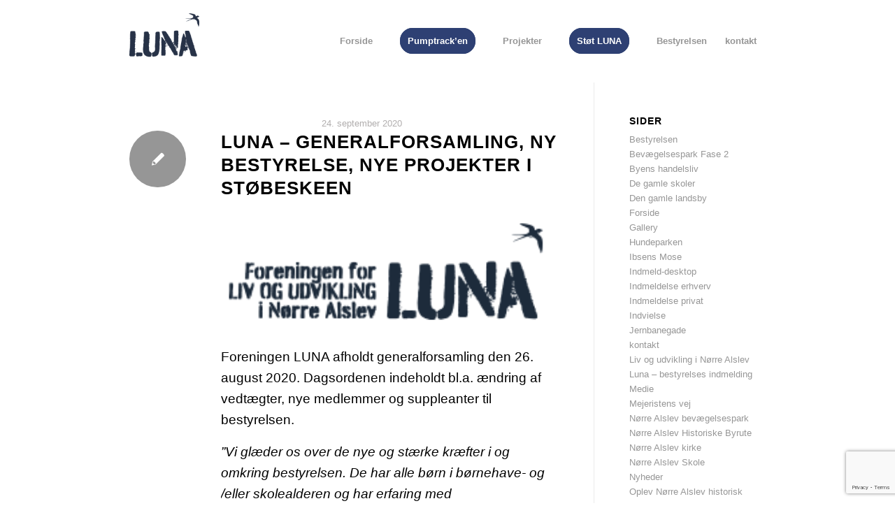

--- FILE ---
content_type: text/html; charset=UTF-8
request_url: https://lu-na.dk/2020/09/24/luna-generalforsamling-ny-bestyrelse-nye-projekter-i-stoebeskeen/
body_size: 14813
content:
<!DOCTYPE html>
<html lang="da-DK" class="html_stretched responsive av-preloader-disabled  html_header_top html_logo_left html_main_nav_header html_menu_right html_large html_header_sticky html_header_shrinking_disabled html_mobile_menu_phone html_header_searchicon_disabled html_content_align_center html_header_unstick_top_disabled html_header_stretch_disabled html_minimal_header html_elegant-blog html_modern-blog html_av-overlay-side html_av-overlay-side-classic html_av-submenu-noclone html_entry_id_1774 av-cookies-no-cookie-consent av-no-preview av-default-lightbox html_text_menu_active av-mobile-menu-switch-default">
<head>
<meta charset="UTF-8" />


<!-- mobile setting -->
<meta name="viewport" content="width=device-width, initial-scale=1">

<!-- Scripts/CSS and wp_head hook -->
<meta name='robots' content='index, follow, max-image-preview:large, max-snippet:-1, max-video-preview:-1' />
	<style>img:is([sizes="auto" i], [sizes^="auto," i]) { contain-intrinsic-size: 3000px 1500px }</style>
	
	<!-- This site is optimized with the Yoast SEO plugin v26.7 - https://yoast.com/wordpress/plugins/seo/ -->
	<title>LUNA – Generalforsamling, ny bestyrelse, nye projekter i støbeskeen - LUNA</title>
	<link rel="canonical" href="https://lu-na.dk/2020/09/24/luna-generalforsamling-ny-bestyrelse-nye-projekter-i-stoebeskeen/" />
	<meta property="og:locale" content="da_DK" />
	<meta property="og:type" content="article" />
	<meta property="og:title" content="LUNA – Generalforsamling, ny bestyrelse, nye projekter i støbeskeen - LUNA" />
	<meta property="og:description" content="Foreningen LUNA afholdt generalforsamling den 26. august 2020. Dagsordenen indeholdt bl.a. ændring af vedtægter, nye medlemmer og suppleanter til bestyrelsen.&nbsp;&nbsp; ”Vi glæder os over de nye og stærke kræfter i og omkring bestyrelsen. De har alle børn i børnehave- og /eller skolealderen og har erfaring med bestyrelsesarbejde fra andre sammenhænge. Det er en vigtig udvikling, [&hellip;]" />
	<meta property="og:url" content="https://lu-na.dk/2020/09/24/luna-generalforsamling-ny-bestyrelse-nye-projekter-i-stoebeskeen/" />
	<meta property="og:site_name" content="LUNA" />
	<meta property="article:published_time" content="2020-09-24T13:16:30+00:00" />
	<meta property="article:modified_time" content="2020-09-24T13:17:55+00:00" />
	<meta property="og:image" content="https://lu-na.dk/wp-content/uploads/2018/09/logo_03.png" />
	<meta property="og:image:width" content="252" />
	<meta property="og:image:height" content="82" />
	<meta property="og:image:type" content="image/png" />
	<meta name="author" content="Bo Daugaard" />
	<meta name="twitter:card" content="summary_large_image" />
	<meta name="twitter:label1" content="Skrevet af" />
	<meta name="twitter:data1" content="Bo Daugaard" />
	<meta name="twitter:label2" content="Estimeret læsetid" />
	<meta name="twitter:data2" content="1 minut" />
	<script type="application/ld+json" class="yoast-schema-graph">{"@context":"https://schema.org","@graph":[{"@type":"Article","@id":"https://lu-na.dk/2020/09/24/luna-generalforsamling-ny-bestyrelse-nye-projekter-i-stoebeskeen/#article","isPartOf":{"@id":"https://lu-na.dk/2020/09/24/luna-generalforsamling-ny-bestyrelse-nye-projekter-i-stoebeskeen/"},"author":{"name":"Bo Daugaard","@id":"https://lu-na.dk/#/schema/person/86c837d81c7bcae7ba9df6475a8edeb3"},"headline":"LUNA – Generalforsamling, ny bestyrelse, nye projekter i støbeskeen","datePublished":"2020-09-24T13:16:30+00:00","dateModified":"2020-09-24T13:17:55+00:00","mainEntityOfPage":{"@id":"https://lu-na.dk/2020/09/24/luna-generalforsamling-ny-bestyrelse-nye-projekter-i-stoebeskeen/"},"wordCount":300,"publisher":{"@id":"https://lu-na.dk/#organization"},"image":{"@id":"https://lu-na.dk/2020/09/24/luna-generalforsamling-ny-bestyrelse-nye-projekter-i-stoebeskeen/#primaryimage"},"thumbnailUrl":"https://lu-na.dk/wp-content/uploads/2018/09/logo_03.png","articleSection":["Nyheder"],"inLanguage":"da-DK"},{"@type":"WebPage","@id":"https://lu-na.dk/2020/09/24/luna-generalforsamling-ny-bestyrelse-nye-projekter-i-stoebeskeen/","url":"https://lu-na.dk/2020/09/24/luna-generalforsamling-ny-bestyrelse-nye-projekter-i-stoebeskeen/","name":"LUNA – Generalforsamling, ny bestyrelse, nye projekter i støbeskeen - LUNA","isPartOf":{"@id":"https://lu-na.dk/#website"},"primaryImageOfPage":{"@id":"https://lu-na.dk/2020/09/24/luna-generalforsamling-ny-bestyrelse-nye-projekter-i-stoebeskeen/#primaryimage"},"image":{"@id":"https://lu-na.dk/2020/09/24/luna-generalforsamling-ny-bestyrelse-nye-projekter-i-stoebeskeen/#primaryimage"},"thumbnailUrl":"https://lu-na.dk/wp-content/uploads/2018/09/logo_03.png","datePublished":"2020-09-24T13:16:30+00:00","dateModified":"2020-09-24T13:17:55+00:00","breadcrumb":{"@id":"https://lu-na.dk/2020/09/24/luna-generalforsamling-ny-bestyrelse-nye-projekter-i-stoebeskeen/#breadcrumb"},"inLanguage":"da-DK","potentialAction":[{"@type":"ReadAction","target":["https://lu-na.dk/2020/09/24/luna-generalforsamling-ny-bestyrelse-nye-projekter-i-stoebeskeen/"]}]},{"@type":"ImageObject","inLanguage":"da-DK","@id":"https://lu-na.dk/2020/09/24/luna-generalforsamling-ny-bestyrelse-nye-projekter-i-stoebeskeen/#primaryimage","url":"https://lu-na.dk/wp-content/uploads/2018/09/logo_03.png","contentUrl":"https://lu-na.dk/wp-content/uploads/2018/09/logo_03.png","width":252,"height":82},{"@type":"BreadcrumbList","@id":"https://lu-na.dk/2020/09/24/luna-generalforsamling-ny-bestyrelse-nye-projekter-i-stoebeskeen/#breadcrumb","itemListElement":[{"@type":"ListItem","position":1,"name":"Hjem","item":"https://lu-na.dk/forside/"},{"@type":"ListItem","position":2,"name":"Nyheder","item":"https://lu-na.dk/news/"},{"@type":"ListItem","position":3,"name":"LUNA – Generalforsamling, ny bestyrelse, nye projekter i støbeskeen"}]},{"@type":"WebSite","@id":"https://lu-na.dk/#website","url":"https://lu-na.dk/","name":"LUNA","description":"Liv og udvikling i Nørre Alslev","publisher":{"@id":"https://lu-na.dk/#organization"},"potentialAction":[{"@type":"SearchAction","target":{"@type":"EntryPoint","urlTemplate":"https://lu-na.dk/?s={search_term_string}"},"query-input":{"@type":"PropertyValueSpecification","valueRequired":true,"valueName":"search_term_string"}}],"inLanguage":"da-DK"},{"@type":"Organization","@id":"https://lu-na.dk/#organization","name":"LUNA","url":"https://lu-na.dk/","logo":{"@type":"ImageObject","inLanguage":"da-DK","@id":"https://lu-na.dk/#/schema/logo/image/","url":"","contentUrl":"","caption":"LUNA"},"image":{"@id":"https://lu-na.dk/#/schema/logo/image/"}},{"@type":"Person","@id":"https://lu-na.dk/#/schema/person/86c837d81c7bcae7ba9df6475a8edeb3","name":"Bo Daugaard","image":{"@type":"ImageObject","inLanguage":"da-DK","@id":"https://lu-na.dk/#/schema/person/image/","url":"https://secure.gravatar.com/avatar/a9b349cc1339d2b7f023eb94908e6c141218504d249ec96f165e15ba741cbfe6?s=96&d=mm&r=g","contentUrl":"https://secure.gravatar.com/avatar/a9b349cc1339d2b7f023eb94908e6c141218504d249ec96f165e15ba741cbfe6?s=96&d=mm&r=g","caption":"Bo Daugaard"},"url":"https://lu-na.dk/author/bodaugaard/"}]}</script>
	<!-- / Yoast SEO plugin. -->


<link rel="alternate" type="application/rss+xml" title="LUNA &raquo; Feed" href="https://lu-na.dk/feed/" />
<link rel="alternate" type="application/rss+xml" title="LUNA &raquo;-kommentar-feed" href="https://lu-na.dk/comments/feed/" />
<link rel="alternate" type="application/rss+xml" title="LUNA &raquo; LUNA – Generalforsamling, ny bestyrelse, nye projekter i støbeskeen-kommentar-feed" href="https://lu-na.dk/2020/09/24/luna-generalforsamling-ny-bestyrelse-nye-projekter-i-stoebeskeen/feed/" />
<script type="text/javascript">
/* <![CDATA[ */
window._wpemojiSettings = {"baseUrl":"https:\/\/s.w.org\/images\/core\/emoji\/16.0.1\/72x72\/","ext":".png","svgUrl":"https:\/\/s.w.org\/images\/core\/emoji\/16.0.1\/svg\/","svgExt":".svg","source":{"concatemoji":"https:\/\/lu-na.dk\/wp-includes\/js\/wp-emoji-release.min.js?ver=6.8.3"}};
/*! This file is auto-generated */
!function(s,n){var o,i,e;function c(e){try{var t={supportTests:e,timestamp:(new Date).valueOf()};sessionStorage.setItem(o,JSON.stringify(t))}catch(e){}}function p(e,t,n){e.clearRect(0,0,e.canvas.width,e.canvas.height),e.fillText(t,0,0);var t=new Uint32Array(e.getImageData(0,0,e.canvas.width,e.canvas.height).data),a=(e.clearRect(0,0,e.canvas.width,e.canvas.height),e.fillText(n,0,0),new Uint32Array(e.getImageData(0,0,e.canvas.width,e.canvas.height).data));return t.every(function(e,t){return e===a[t]})}function u(e,t){e.clearRect(0,0,e.canvas.width,e.canvas.height),e.fillText(t,0,0);for(var n=e.getImageData(16,16,1,1),a=0;a<n.data.length;a++)if(0!==n.data[a])return!1;return!0}function f(e,t,n,a){switch(t){case"flag":return n(e,"\ud83c\udff3\ufe0f\u200d\u26a7\ufe0f","\ud83c\udff3\ufe0f\u200b\u26a7\ufe0f")?!1:!n(e,"\ud83c\udde8\ud83c\uddf6","\ud83c\udde8\u200b\ud83c\uddf6")&&!n(e,"\ud83c\udff4\udb40\udc67\udb40\udc62\udb40\udc65\udb40\udc6e\udb40\udc67\udb40\udc7f","\ud83c\udff4\u200b\udb40\udc67\u200b\udb40\udc62\u200b\udb40\udc65\u200b\udb40\udc6e\u200b\udb40\udc67\u200b\udb40\udc7f");case"emoji":return!a(e,"\ud83e\udedf")}return!1}function g(e,t,n,a){var r="undefined"!=typeof WorkerGlobalScope&&self instanceof WorkerGlobalScope?new OffscreenCanvas(300,150):s.createElement("canvas"),o=r.getContext("2d",{willReadFrequently:!0}),i=(o.textBaseline="top",o.font="600 32px Arial",{});return e.forEach(function(e){i[e]=t(o,e,n,a)}),i}function t(e){var t=s.createElement("script");t.src=e,t.defer=!0,s.head.appendChild(t)}"undefined"!=typeof Promise&&(o="wpEmojiSettingsSupports",i=["flag","emoji"],n.supports={everything:!0,everythingExceptFlag:!0},e=new Promise(function(e){s.addEventListener("DOMContentLoaded",e,{once:!0})}),new Promise(function(t){var n=function(){try{var e=JSON.parse(sessionStorage.getItem(o));if("object"==typeof e&&"number"==typeof e.timestamp&&(new Date).valueOf()<e.timestamp+604800&&"object"==typeof e.supportTests)return e.supportTests}catch(e){}return null}();if(!n){if("undefined"!=typeof Worker&&"undefined"!=typeof OffscreenCanvas&&"undefined"!=typeof URL&&URL.createObjectURL&&"undefined"!=typeof Blob)try{var e="postMessage("+g.toString()+"("+[JSON.stringify(i),f.toString(),p.toString(),u.toString()].join(",")+"));",a=new Blob([e],{type:"text/javascript"}),r=new Worker(URL.createObjectURL(a),{name:"wpTestEmojiSupports"});return void(r.onmessage=function(e){c(n=e.data),r.terminate(),t(n)})}catch(e){}c(n=g(i,f,p,u))}t(n)}).then(function(e){for(var t in e)n.supports[t]=e[t],n.supports.everything=n.supports.everything&&n.supports[t],"flag"!==t&&(n.supports.everythingExceptFlag=n.supports.everythingExceptFlag&&n.supports[t]);n.supports.everythingExceptFlag=n.supports.everythingExceptFlag&&!n.supports.flag,n.DOMReady=!1,n.readyCallback=function(){n.DOMReady=!0}}).then(function(){return e}).then(function(){var e;n.supports.everything||(n.readyCallback(),(e=n.source||{}).concatemoji?t(e.concatemoji):e.wpemoji&&e.twemoji&&(t(e.twemoji),t(e.wpemoji)))}))}((window,document),window._wpemojiSettings);
/* ]]> */
</script>
<style id='wp-emoji-styles-inline-css' type='text/css'>

	img.wp-smiley, img.emoji {
		display: inline !important;
		border: none !important;
		box-shadow: none !important;
		height: 1em !important;
		width: 1em !important;
		margin: 0 0.07em !important;
		vertical-align: -0.1em !important;
		background: none !important;
		padding: 0 !important;
	}
</style>
<link rel='stylesheet' id='wp-block-library-css' href='https://lu-na.dk/wp-includes/css/dist/block-library/style.min.css?ver=6.8.3' type='text/css' media='all' />
<style id='global-styles-inline-css' type='text/css'>
:root{--wp--preset--aspect-ratio--square: 1;--wp--preset--aspect-ratio--4-3: 4/3;--wp--preset--aspect-ratio--3-4: 3/4;--wp--preset--aspect-ratio--3-2: 3/2;--wp--preset--aspect-ratio--2-3: 2/3;--wp--preset--aspect-ratio--16-9: 16/9;--wp--preset--aspect-ratio--9-16: 9/16;--wp--preset--color--black: #000000;--wp--preset--color--cyan-bluish-gray: #abb8c3;--wp--preset--color--white: #ffffff;--wp--preset--color--pale-pink: #f78da7;--wp--preset--color--vivid-red: #cf2e2e;--wp--preset--color--luminous-vivid-orange: #ff6900;--wp--preset--color--luminous-vivid-amber: #fcb900;--wp--preset--color--light-green-cyan: #7bdcb5;--wp--preset--color--vivid-green-cyan: #00d084;--wp--preset--color--pale-cyan-blue: #8ed1fc;--wp--preset--color--vivid-cyan-blue: #0693e3;--wp--preset--color--vivid-purple: #9b51e0;--wp--preset--color--metallic-red: #b02b2c;--wp--preset--color--maximum-yellow-red: #edae44;--wp--preset--color--yellow-sun: #eeee22;--wp--preset--color--palm-leaf: #83a846;--wp--preset--color--aero: #7bb0e7;--wp--preset--color--old-lavender: #745f7e;--wp--preset--color--steel-teal: #5f8789;--wp--preset--color--raspberry-pink: #d65799;--wp--preset--color--medium-turquoise: #4ecac2;--wp--preset--gradient--vivid-cyan-blue-to-vivid-purple: linear-gradient(135deg,rgba(6,147,227,1) 0%,rgb(155,81,224) 100%);--wp--preset--gradient--light-green-cyan-to-vivid-green-cyan: linear-gradient(135deg,rgb(122,220,180) 0%,rgb(0,208,130) 100%);--wp--preset--gradient--luminous-vivid-amber-to-luminous-vivid-orange: linear-gradient(135deg,rgba(252,185,0,1) 0%,rgba(255,105,0,1) 100%);--wp--preset--gradient--luminous-vivid-orange-to-vivid-red: linear-gradient(135deg,rgba(255,105,0,1) 0%,rgb(207,46,46) 100%);--wp--preset--gradient--very-light-gray-to-cyan-bluish-gray: linear-gradient(135deg,rgb(238,238,238) 0%,rgb(169,184,195) 100%);--wp--preset--gradient--cool-to-warm-spectrum: linear-gradient(135deg,rgb(74,234,220) 0%,rgb(151,120,209) 20%,rgb(207,42,186) 40%,rgb(238,44,130) 60%,rgb(251,105,98) 80%,rgb(254,248,76) 100%);--wp--preset--gradient--blush-light-purple: linear-gradient(135deg,rgb(255,206,236) 0%,rgb(152,150,240) 100%);--wp--preset--gradient--blush-bordeaux: linear-gradient(135deg,rgb(254,205,165) 0%,rgb(254,45,45) 50%,rgb(107,0,62) 100%);--wp--preset--gradient--luminous-dusk: linear-gradient(135deg,rgb(255,203,112) 0%,rgb(199,81,192) 50%,rgb(65,88,208) 100%);--wp--preset--gradient--pale-ocean: linear-gradient(135deg,rgb(255,245,203) 0%,rgb(182,227,212) 50%,rgb(51,167,181) 100%);--wp--preset--gradient--electric-grass: linear-gradient(135deg,rgb(202,248,128) 0%,rgb(113,206,126) 100%);--wp--preset--gradient--midnight: linear-gradient(135deg,rgb(2,3,129) 0%,rgb(40,116,252) 100%);--wp--preset--font-size--small: 1rem;--wp--preset--font-size--medium: 1.125rem;--wp--preset--font-size--large: 1.75rem;--wp--preset--font-size--x-large: clamp(1.75rem, 3vw, 2.25rem);--wp--preset--spacing--20: 0.44rem;--wp--preset--spacing--30: 0.67rem;--wp--preset--spacing--40: 1rem;--wp--preset--spacing--50: 1.5rem;--wp--preset--spacing--60: 2.25rem;--wp--preset--spacing--70: 3.38rem;--wp--preset--spacing--80: 5.06rem;--wp--preset--shadow--natural: 6px 6px 9px rgba(0, 0, 0, 0.2);--wp--preset--shadow--deep: 12px 12px 50px rgba(0, 0, 0, 0.4);--wp--preset--shadow--sharp: 6px 6px 0px rgba(0, 0, 0, 0.2);--wp--preset--shadow--outlined: 6px 6px 0px -3px rgba(255, 255, 255, 1), 6px 6px rgba(0, 0, 0, 1);--wp--preset--shadow--crisp: 6px 6px 0px rgba(0, 0, 0, 1);}:root { --wp--style--global--content-size: 800px;--wp--style--global--wide-size: 1130px; }:where(body) { margin: 0; }.wp-site-blocks > .alignleft { float: left; margin-right: 2em; }.wp-site-blocks > .alignright { float: right; margin-left: 2em; }.wp-site-blocks > .aligncenter { justify-content: center; margin-left: auto; margin-right: auto; }:where(.is-layout-flex){gap: 0.5em;}:where(.is-layout-grid){gap: 0.5em;}.is-layout-flow > .alignleft{float: left;margin-inline-start: 0;margin-inline-end: 2em;}.is-layout-flow > .alignright{float: right;margin-inline-start: 2em;margin-inline-end: 0;}.is-layout-flow > .aligncenter{margin-left: auto !important;margin-right: auto !important;}.is-layout-constrained > .alignleft{float: left;margin-inline-start: 0;margin-inline-end: 2em;}.is-layout-constrained > .alignright{float: right;margin-inline-start: 2em;margin-inline-end: 0;}.is-layout-constrained > .aligncenter{margin-left: auto !important;margin-right: auto !important;}.is-layout-constrained > :where(:not(.alignleft):not(.alignright):not(.alignfull)){max-width: var(--wp--style--global--content-size);margin-left: auto !important;margin-right: auto !important;}.is-layout-constrained > .alignwide{max-width: var(--wp--style--global--wide-size);}body .is-layout-flex{display: flex;}.is-layout-flex{flex-wrap: wrap;align-items: center;}.is-layout-flex > :is(*, div){margin: 0;}body .is-layout-grid{display: grid;}.is-layout-grid > :is(*, div){margin: 0;}body{padding-top: 0px;padding-right: 0px;padding-bottom: 0px;padding-left: 0px;}a:where(:not(.wp-element-button)){text-decoration: underline;}:root :where(.wp-element-button, .wp-block-button__link){background-color: #32373c;border-width: 0;color: #fff;font-family: inherit;font-size: inherit;line-height: inherit;padding: calc(0.667em + 2px) calc(1.333em + 2px);text-decoration: none;}.has-black-color{color: var(--wp--preset--color--black) !important;}.has-cyan-bluish-gray-color{color: var(--wp--preset--color--cyan-bluish-gray) !important;}.has-white-color{color: var(--wp--preset--color--white) !important;}.has-pale-pink-color{color: var(--wp--preset--color--pale-pink) !important;}.has-vivid-red-color{color: var(--wp--preset--color--vivid-red) !important;}.has-luminous-vivid-orange-color{color: var(--wp--preset--color--luminous-vivid-orange) !important;}.has-luminous-vivid-amber-color{color: var(--wp--preset--color--luminous-vivid-amber) !important;}.has-light-green-cyan-color{color: var(--wp--preset--color--light-green-cyan) !important;}.has-vivid-green-cyan-color{color: var(--wp--preset--color--vivid-green-cyan) !important;}.has-pale-cyan-blue-color{color: var(--wp--preset--color--pale-cyan-blue) !important;}.has-vivid-cyan-blue-color{color: var(--wp--preset--color--vivid-cyan-blue) !important;}.has-vivid-purple-color{color: var(--wp--preset--color--vivid-purple) !important;}.has-metallic-red-color{color: var(--wp--preset--color--metallic-red) !important;}.has-maximum-yellow-red-color{color: var(--wp--preset--color--maximum-yellow-red) !important;}.has-yellow-sun-color{color: var(--wp--preset--color--yellow-sun) !important;}.has-palm-leaf-color{color: var(--wp--preset--color--palm-leaf) !important;}.has-aero-color{color: var(--wp--preset--color--aero) !important;}.has-old-lavender-color{color: var(--wp--preset--color--old-lavender) !important;}.has-steel-teal-color{color: var(--wp--preset--color--steel-teal) !important;}.has-raspberry-pink-color{color: var(--wp--preset--color--raspberry-pink) !important;}.has-medium-turquoise-color{color: var(--wp--preset--color--medium-turquoise) !important;}.has-black-background-color{background-color: var(--wp--preset--color--black) !important;}.has-cyan-bluish-gray-background-color{background-color: var(--wp--preset--color--cyan-bluish-gray) !important;}.has-white-background-color{background-color: var(--wp--preset--color--white) !important;}.has-pale-pink-background-color{background-color: var(--wp--preset--color--pale-pink) !important;}.has-vivid-red-background-color{background-color: var(--wp--preset--color--vivid-red) !important;}.has-luminous-vivid-orange-background-color{background-color: var(--wp--preset--color--luminous-vivid-orange) !important;}.has-luminous-vivid-amber-background-color{background-color: var(--wp--preset--color--luminous-vivid-amber) !important;}.has-light-green-cyan-background-color{background-color: var(--wp--preset--color--light-green-cyan) !important;}.has-vivid-green-cyan-background-color{background-color: var(--wp--preset--color--vivid-green-cyan) !important;}.has-pale-cyan-blue-background-color{background-color: var(--wp--preset--color--pale-cyan-blue) !important;}.has-vivid-cyan-blue-background-color{background-color: var(--wp--preset--color--vivid-cyan-blue) !important;}.has-vivid-purple-background-color{background-color: var(--wp--preset--color--vivid-purple) !important;}.has-metallic-red-background-color{background-color: var(--wp--preset--color--metallic-red) !important;}.has-maximum-yellow-red-background-color{background-color: var(--wp--preset--color--maximum-yellow-red) !important;}.has-yellow-sun-background-color{background-color: var(--wp--preset--color--yellow-sun) !important;}.has-palm-leaf-background-color{background-color: var(--wp--preset--color--palm-leaf) !important;}.has-aero-background-color{background-color: var(--wp--preset--color--aero) !important;}.has-old-lavender-background-color{background-color: var(--wp--preset--color--old-lavender) !important;}.has-steel-teal-background-color{background-color: var(--wp--preset--color--steel-teal) !important;}.has-raspberry-pink-background-color{background-color: var(--wp--preset--color--raspberry-pink) !important;}.has-medium-turquoise-background-color{background-color: var(--wp--preset--color--medium-turquoise) !important;}.has-black-border-color{border-color: var(--wp--preset--color--black) !important;}.has-cyan-bluish-gray-border-color{border-color: var(--wp--preset--color--cyan-bluish-gray) !important;}.has-white-border-color{border-color: var(--wp--preset--color--white) !important;}.has-pale-pink-border-color{border-color: var(--wp--preset--color--pale-pink) !important;}.has-vivid-red-border-color{border-color: var(--wp--preset--color--vivid-red) !important;}.has-luminous-vivid-orange-border-color{border-color: var(--wp--preset--color--luminous-vivid-orange) !important;}.has-luminous-vivid-amber-border-color{border-color: var(--wp--preset--color--luminous-vivid-amber) !important;}.has-light-green-cyan-border-color{border-color: var(--wp--preset--color--light-green-cyan) !important;}.has-vivid-green-cyan-border-color{border-color: var(--wp--preset--color--vivid-green-cyan) !important;}.has-pale-cyan-blue-border-color{border-color: var(--wp--preset--color--pale-cyan-blue) !important;}.has-vivid-cyan-blue-border-color{border-color: var(--wp--preset--color--vivid-cyan-blue) !important;}.has-vivid-purple-border-color{border-color: var(--wp--preset--color--vivid-purple) !important;}.has-metallic-red-border-color{border-color: var(--wp--preset--color--metallic-red) !important;}.has-maximum-yellow-red-border-color{border-color: var(--wp--preset--color--maximum-yellow-red) !important;}.has-yellow-sun-border-color{border-color: var(--wp--preset--color--yellow-sun) !important;}.has-palm-leaf-border-color{border-color: var(--wp--preset--color--palm-leaf) !important;}.has-aero-border-color{border-color: var(--wp--preset--color--aero) !important;}.has-old-lavender-border-color{border-color: var(--wp--preset--color--old-lavender) !important;}.has-steel-teal-border-color{border-color: var(--wp--preset--color--steel-teal) !important;}.has-raspberry-pink-border-color{border-color: var(--wp--preset--color--raspberry-pink) !important;}.has-medium-turquoise-border-color{border-color: var(--wp--preset--color--medium-turquoise) !important;}.has-vivid-cyan-blue-to-vivid-purple-gradient-background{background: var(--wp--preset--gradient--vivid-cyan-blue-to-vivid-purple) !important;}.has-light-green-cyan-to-vivid-green-cyan-gradient-background{background: var(--wp--preset--gradient--light-green-cyan-to-vivid-green-cyan) !important;}.has-luminous-vivid-amber-to-luminous-vivid-orange-gradient-background{background: var(--wp--preset--gradient--luminous-vivid-amber-to-luminous-vivid-orange) !important;}.has-luminous-vivid-orange-to-vivid-red-gradient-background{background: var(--wp--preset--gradient--luminous-vivid-orange-to-vivid-red) !important;}.has-very-light-gray-to-cyan-bluish-gray-gradient-background{background: var(--wp--preset--gradient--very-light-gray-to-cyan-bluish-gray) !important;}.has-cool-to-warm-spectrum-gradient-background{background: var(--wp--preset--gradient--cool-to-warm-spectrum) !important;}.has-blush-light-purple-gradient-background{background: var(--wp--preset--gradient--blush-light-purple) !important;}.has-blush-bordeaux-gradient-background{background: var(--wp--preset--gradient--blush-bordeaux) !important;}.has-luminous-dusk-gradient-background{background: var(--wp--preset--gradient--luminous-dusk) !important;}.has-pale-ocean-gradient-background{background: var(--wp--preset--gradient--pale-ocean) !important;}.has-electric-grass-gradient-background{background: var(--wp--preset--gradient--electric-grass) !important;}.has-midnight-gradient-background{background: var(--wp--preset--gradient--midnight) !important;}.has-small-font-size{font-size: var(--wp--preset--font-size--small) !important;}.has-medium-font-size{font-size: var(--wp--preset--font-size--medium) !important;}.has-large-font-size{font-size: var(--wp--preset--font-size--large) !important;}.has-x-large-font-size{font-size: var(--wp--preset--font-size--x-large) !important;}
:where(.wp-block-post-template.is-layout-flex){gap: 1.25em;}:where(.wp-block-post-template.is-layout-grid){gap: 1.25em;}
:where(.wp-block-columns.is-layout-flex){gap: 2em;}:where(.wp-block-columns.is-layout-grid){gap: 2em;}
:root :where(.wp-block-pullquote){font-size: 1.5em;line-height: 1.6;}
</style>
<link rel='stylesheet' id='contact-form-7-css' href='https://lu-na.dk/wp-content/plugins/contact-form-7/includes/css/styles.css?ver=6.1.4' type='text/css' media='all' />
<link rel='stylesheet' id='avia-merged-styles-css' href='https://lu-na.dk/wp-content/uploads/dynamic_avia/avia-merged-styles-be8739c1fa810a4948ceea7a03c7bba9---696f7dd743979.css' type='text/css' media='all' />
<script type="text/javascript" src="https://lu-na.dk/wp-includes/js/jquery/jquery.min.js?ver=3.7.1" id="jquery-core-js"></script>
<script type="text/javascript" src="https://lu-na.dk/wp-includes/js/jquery/jquery-migrate.min.js?ver=3.4.1" id="jquery-migrate-js"></script>
<link rel="https://api.w.org/" href="https://lu-na.dk/wp-json/" /><link rel="alternate" title="JSON" type="application/json" href="https://lu-na.dk/wp-json/wp/v2/posts/1774" /><link rel="EditURI" type="application/rsd+xml" title="RSD" href="https://lu-na.dk/xmlrpc.php?rsd" />
<meta name="generator" content="WordPress 6.8.3" />
<link rel='shortlink' href='https://lu-na.dk/?p=1774' />
<link rel="alternate" title="oEmbed (JSON)" type="application/json+oembed" href="https://lu-na.dk/wp-json/oembed/1.0/embed?url=https%3A%2F%2Flu-na.dk%2F2020%2F09%2F24%2Fluna-generalforsamling-ny-bestyrelse-nye-projekter-i-stoebeskeen%2F" />
<link rel="alternate" title="oEmbed (XML)" type="text/xml+oembed" href="https://lu-na.dk/wp-json/oembed/1.0/embed?url=https%3A%2F%2Flu-na.dk%2F2020%2F09%2F24%2Fluna-generalforsamling-ny-bestyrelse-nye-projekter-i-stoebeskeen%2F&#038;format=xml" />

		<!-- GA Google Analytics @ https://m0n.co/ga -->
		<script async src="https://www.googletagmanager.com/gtag/js?id=G-3MFQ1X2P5X"></script>
		<script>
			window.dataLayer = window.dataLayer || [];
			function gtag(){dataLayer.push(arguments);}
			gtag('js', new Date());
			gtag('config', 'G-3MFQ1X2P5X');
		</script>

	<link rel="profile" href="https://gmpg.org/xfn/11" />
<link rel="alternate" type="application/rss+xml" title="LUNA RSS2 Feed" href="https://lu-na.dk/feed/" />
<link rel="pingback" href="https://lu-na.dk/xmlrpc.php" />
<!--[if lt IE 9]><script src="https://lu-na.dk/wp-content/themes/enfold/js/html5shiv.js"></script><![endif]-->
<link rel="icon" href="https://lu-na.dk/wp-content/uploads/2022/08/fav.png" type="image/png">

<!-- To speed up the rendering and to display the site as fast as possible to the user we include some styles and scripts for above the fold content inline -->
<script type="text/javascript">'use strict';var avia_is_mobile=!1;if(/Android|webOS|iPhone|iPad|iPod|BlackBerry|IEMobile|Opera Mini/i.test(navigator.userAgent)&&'ontouchstart' in document.documentElement){avia_is_mobile=!0;document.documentElement.className+=' avia_mobile '}
else{document.documentElement.className+=' avia_desktop '};document.documentElement.className+=' js_active ';(function(){var e=['-webkit-','-moz-','-ms-',''],n='',o=!1,a=!1;for(var t in e){if(e[t]+'transform' in document.documentElement.style){o=!0;n=e[t]+'transform'};if(e[t]+'perspective' in document.documentElement.style){a=!0}};if(o){document.documentElement.className+=' avia_transform '};if(a){document.documentElement.className+=' avia_transform3d '};if(typeof document.getElementsByClassName=='function'&&typeof document.documentElement.getBoundingClientRect=='function'&&avia_is_mobile==!1){if(n&&window.innerHeight>0){setTimeout(function(){var e=0,o={},a=0,t=document.getElementsByClassName('av-parallax'),i=window.pageYOffset||document.documentElement.scrollTop;for(e=0;e<t.length;e++){t[e].style.top='0px';o=t[e].getBoundingClientRect();a=Math.ceil((window.innerHeight+i-o.top)*0.3);t[e].style[n]='translate(0px, '+a+'px)';t[e].style.top='auto';t[e].className+=' enabled-parallax '}},50)}}})();</script>		<style type="text/css" id="wp-custom-css">
			@media only screen and (min-width: 768px) {
 div .logo {
    float: left;
    position: absolute;
    top: 17px;
    z-index: max-width;
    max-width: 100px;
}
}

		</style>
		<style type='text/css'>
@font-face {font-family: 'entypo-fontello'; font-weight: normal; font-style: normal; font-display: auto;
src: url('https://lu-na.dk/wp-content/themes/enfold/config-templatebuilder/avia-template-builder/assets/fonts/entypo-fontello.woff2') format('woff2'),
url('https://lu-na.dk/wp-content/themes/enfold/config-templatebuilder/avia-template-builder/assets/fonts/entypo-fontello.woff') format('woff'),
url('https://lu-na.dk/wp-content/themes/enfold/config-templatebuilder/avia-template-builder/assets/fonts/entypo-fontello.ttf') format('truetype'),
url('https://lu-na.dk/wp-content/themes/enfold/config-templatebuilder/avia-template-builder/assets/fonts/entypo-fontello.svg#entypo-fontello') format('svg'),
url('https://lu-na.dk/wp-content/themes/enfold/config-templatebuilder/avia-template-builder/assets/fonts/entypo-fontello.eot'),
url('https://lu-na.dk/wp-content/themes/enfold/config-templatebuilder/avia-template-builder/assets/fonts/entypo-fontello.eot?#iefix') format('embedded-opentype');
} #top .avia-font-entypo-fontello, body .avia-font-entypo-fontello, html body [data-av_iconfont='entypo-fontello']:before{ font-family: 'entypo-fontello'; }
</style>

<!--
Debugging Info for Theme support: 

Theme: Enfold
Version: 5.1.1
Installed: enfold
AviaFramework Version: 5.0
AviaBuilder Version: 4.8
aviaElementManager Version: 1.0.1
ML:1073741824-PU:30-PLA:10
WP:6.8.3
Compress: CSS:all theme files - JS:all theme files
Updates: disabled
PLAu:8
-->
</head>

<body data-rsssl=1 id="top" class="wp-singular post-template-default single single-post postid-1774 single-format-standard wp-theme-enfold stretched rtl_columns av-curtain-numeric avia-responsive-images-support" itemscope="itemscope" itemtype="https://schema.org/WebPage" >

	
	<div id='wrap_all'>

	
<header id='header' class='all_colors header_color light_bg_color  av_header_top av_logo_left av_main_nav_header av_menu_right av_large av_header_sticky av_header_shrinking_disabled av_header_stretch_disabled av_mobile_menu_phone av_header_searchicon_disabled av_header_unstick_top_disabled av_minimal_header av_bottom_nav_disabled  av_header_border_disabled'  role="banner" itemscope="itemscope" itemtype="https://schema.org/WPHeader" >

		<div  id='header_main' class='container_wrap container_wrap_logo'>

        <div class='container av-logo-container'><div class='inner-container'><span class='logo avia-standard-logo'><a href='https://lu-na.dk/' class=''><img src="https://lu-na.dk/wp-content/uploads/2022/09/lun1.png" height="100" width="300" alt='LUNA' title='lun1' /></a></span><nav class='main_menu' data-selectname='Vælg en side'  role="navigation" itemscope="itemscope" itemtype="https://schema.org/SiteNavigationElement" ><div class="avia-menu av-main-nav-wrap"><ul role="menu" class="menu av-main-nav" id="avia-menu"><li role="menuitem" id="menu-item-1398" class="menu-item menu-item-type-custom menu-item-object-custom menu-item-home menu-item-top-level menu-item-top-level-1"><a href="https://lu-na.dk" itemprop="url" tabindex="0"><span class="avia-bullet"></span><span class="avia-menu-text">Forside</span><span class="avia-menu-fx"><span class="avia-arrow-wrap"><span class="avia-arrow"></span></span></span></a></li>
<li role="menuitem" id="menu-item-3039" class="menu-item menu-item-type-post_type menu-item-object-page av-menu-button av-menu-button-colored menu-item-top-level menu-item-top-level-2"><a href="https://lu-na.dk/pumptrack/" itemprop="url" tabindex="0"><span class="avia-bullet"></span><span class="avia-menu-text">Pumptrack&#8217;en</span><span class="avia-menu-fx"><span class="avia-arrow-wrap"><span class="avia-arrow"></span></span></span></a></li>
<li role="menuitem" id="menu-item-1999" class="menu-item menu-item-type-custom menu-item-object-custom menu-item-has-children menu-item-top-level menu-item-top-level-3"><a href="#" itemprop="url" tabindex="0"><span class="avia-bullet"></span><span class="avia-menu-text">Projekter</span><span class="avia-menu-fx"><span class="avia-arrow-wrap"><span class="avia-arrow"></span></span></span></a>


<ul class="sub-menu">
	<li role="menuitem" id="menu-item-1415" class="menu-item menu-item-type-post_type menu-item-object-page"><a href="https://lu-na.dk/na-bevaegelsespark/" itemprop="url" tabindex="0"><span class="avia-bullet"></span><span class="avia-menu-text">Bevægelsespark</span></a></li>
	<li role="menuitem" id="menu-item-2054" class="menu-item menu-item-type-post_type menu-item-object-page"><a href="https://lu-na.dk/hundeparken/" itemprop="url" tabindex="0"><span class="avia-bullet"></span><span class="avia-menu-text">Hundeparken</span></a></li>
	<li role="menuitem" id="menu-item-2052" class="menu-item menu-item-type-post_type menu-item-object-page"><a href="https://lu-na.dk/historisk-byrute/" itemprop="url" tabindex="0"><span class="avia-bullet"></span><span class="avia-menu-text">Nørre Alslev Historiske Byrute</span></a></li>
	<li role="menuitem" id="menu-item-2051" class="menu-item menu-item-type-post_type menu-item-object-page"><a href="https://lu-na.dk/pumptrack/" itemprop="url" tabindex="0"><span class="avia-bullet"></span><span class="avia-menu-text">Pump Track</span></a></li>
</ul>
</li>
<li role="menuitem" id="menu-item-1399" class="menu-item menu-item-type-custom menu-item-object-custom av-menu-button av-menu-button-colored menu-item-mega-parent  menu-item-top-level menu-item-top-level-4"><a href="https://lu-na.dk/shop" itemprop="url" tabindex="0"><span class="avia-bullet"></span><span class="avia-menu-text">Støt LUNA</span><span class="avia-menu-fx"><span class="avia-arrow-wrap"><span class="avia-arrow"></span></span></span></a></li>
<li role="menuitem" id="menu-item-1960" class="menu-item menu-item-type-post_type menu-item-object-page menu-item-has-children menu-item-top-level menu-item-top-level-5"><a href="https://lu-na.dk/bestyrelsen/" itemprop="url" tabindex="0"><span class="avia-bullet"></span><span class="avia-menu-text">Bestyrelsen</span><span class="avia-menu-fx"><span class="avia-arrow-wrap"><span class="avia-arrow"></span></span></span></a>


<ul class="sub-menu">
	<li role="menuitem" id="menu-item-2881" class="menu-item menu-item-type-post_type menu-item-object-page"><a href="https://lu-na.dk/vedtaegter/" itemprop="url" tabindex="0"><span class="avia-bullet"></span><span class="avia-menu-text">Vedtægter</span></a></li>
</ul>
</li>
<li role="menuitem" id="menu-item-2205" class="menu-item menu-item-type-post_type menu-item-object-page menu-item-top-level menu-item-top-level-6"><a href="https://lu-na.dk/kontakt/" itemprop="url" tabindex="0"><span class="avia-bullet"></span><span class="avia-menu-text">kontakt</span><span class="avia-menu-fx"><span class="avia-arrow-wrap"><span class="avia-arrow"></span></span></span></a></li>
<li class="av-burger-menu-main menu-item-avia-special ">
	        			<a href="#" aria-label="Menu" aria-hidden="false">
							<span class="av-hamburger av-hamburger--spin av-js-hamburger">
								<span class="av-hamburger-box">
						          <span class="av-hamburger-inner"></span>
						          <strong>Menu</strong>
								</span>
							</span>
							<span class="avia_hidden_link_text">Menu</span>
						</a>
	        		   </li></ul></div></nav></div> </div> 
		<!-- end container_wrap-->
		</div>
		<div class='header_bg'></div>

<!-- end header -->
</header>

	<div id='main' class='all_colors' data-scroll-offset='116'>

	
		<div class='container_wrap container_wrap_first main_color sidebar_right'>

			<div class='container template-blog template-single-blog '>
				
				<main class='content units av-content-small alpha  av-blog-meta-comments-disabled av-blog-meta-category-disabled av-blog-meta-tag-disabled'  role="main" itemscope="itemscope" itemtype="https://schema.org/Blog" >
					
					<div style="text-align: center; color:#b1aeae;">24. september 2020</div>
					
                    <article class="post-entry post-entry-type-standard post-entry-1774 post-loop-1 post-parity-odd post-entry-last multi-big with-slider post-1774 post type-post status-publish format-standard has-post-thumbnail hentry category-nyheder"  itemscope="itemscope" itemtype="https://schema.org/BlogPosting" itemprop="blogPost" ><div class="blog-meta"><a href='https://lu-na.dk/author/bodaugaard/' class='post-author-format-type'><span class='rounded-container'><img alt='Bo Daugaard' src='https://secure.gravatar.com/avatar/a9b349cc1339d2b7f023eb94908e6c141218504d249ec96f165e15ba741cbfe6?s=81&#038;d=blank&#038;r=g' srcset='https://secure.gravatar.com/avatar/a9b349cc1339d2b7f023eb94908e6c141218504d249ec96f165e15ba741cbfe6?s=162&#038;d=blank&#038;r=g 2x' class='avatar avatar-81 photo' height='81' width='81' decoding='async'/><span class="iconfont" aria-hidden='true' data-av_icon='' data-av_iconfont='entypo-fontello'></span></span></a></div><div class='entry-content-wrapper clearfix standard-content'><header class="entry-content-header"><div class="av-heading-wrapper"><h1 class='post-title entry-title '  itemprop="headline" >LUNA – Generalforsamling, ny bestyrelse, nye projekter i støbeskeen<span class="post-format-icon minor-meta"></span></h1><span class="blog-categories minor-meta"><a href="https://lu-na.dk/category/nyheder/" rel="tag">Nyheder</a></span></div></header><span class="av-vertical-delimiter"></span><div class="big-preview multi-big"  itemprop="image" itemscope="itemscope" itemtype="https://schema.org/ImageObject" ><a href="https://lu-na.dk/wp-content/uploads/2018/09/logo_03.png"  title="logo_03" ><img width="252" height="82" src="https://lu-na.dk/wp-content/uploads/2018/09/logo_03.png" class="wp-image-1347 avia-img-lazy-loading-1347 attachment-entry_with_sidebar size-entry_with_sidebar wp-post-image" alt="" decoding="async" /></a></div><div class="entry-content"  itemprop="text" >
<p>Foreningen LUNA afholdt generalforsamling den 26. august 2020. Dagsordenen indeholdt bl.a. ændring af vedtægter, nye medlemmer og suppleanter til bestyrelsen.&nbsp;&nbsp;</p>



<p><em>”Vi glæder os over de nye og stærke kræfter i og omkring bestyrelsen. De har alle børn i børnehave- og /eller skolealderen og har erfaring med bestyrelsesarbejde fra andre sammenhænge. Det er en vigtig udvikling, da det er dem og deres børn, der skal benytte området de næste mange år”,</em> udtaler Flemming Ulka, der er ny formand i LUNA.  </p>



<p><em>Der er flere nye og spændende projekter på vej. Vi glæder os til at løfte sløret for næste fase af Bevægelsesparken, når vi er nået lidt længere i planlægningen. Vi håber, at disse projekter på den lange bane kan medvirke positivt på tilflytning og bosætning i Nørre Alslev og omegn,</em> fortsætter Flemming Ulka. </p>



<p>LUNA’ nye bestyrelse konstituerede sig, umiddelbart efter generalforsamlingen, nu med 5 medlemmer. Der skal lyde en stor tak for samarbejdet til, de nu tidligere bestyrelsesmedlemmer, Andreas Hermansen, Carsten Petersen og Tom Ellerød. Nogle af dem har været med helt fra den spæde start, hvor repræsentanter fra Nørre Alslev Skole, svømmehallen og&nbsp;NAIK’s&nbsp;bestyrelse gik sammen om dette samskabelsesprojekt.&nbsp;&nbsp;</p>



<p>Bo Daugaard Jørgensen fortsætter i bestyrelsen, nu som næstformand og tovholder på ét af de projekter, der er i støbeskeen. På kassererposten overtager Martin Funk Håkonsson fra Andreas Hermansen, der fortsætter på posten som web-ansvarlig af <a href="https://www.lu-na.dk/" target="_blank" rel="noreferrer noopener">www.lu-na.dk</a>. Nørre Alslev Skoles skolebestyrelse er nu repræsenteret ved Nick Lyng, der er suppleant, derudover er Henrik Vestergaard ny suppleant. </p>
</div><span class="post-meta-infos"><time class="date-container minor-meta updated"  itemprop="datePublished" datetime="2020-09-24T15:16:30+02:00" >24. september 2020</time><span class="text-sep">/</span><span class="blog-author minor-meta">af <span class="entry-author-link"  itemprop="author" ><span class="author"><span class="fn"><a href="https://lu-na.dk/author/bodaugaard/" title="Indlæg af Bo Daugaard" rel="author">Bo Daugaard</a></span></span></span></span></span><footer class="entry-footer"><div class='av-social-sharing-box av-social-sharing-box-icon-simple av-social-sharing-box-same-width av-social-sharing-center'><div class="av-share-box"><h5 class='av-share-link-description av-no-toc '>Share this entry</h5><ul class="av-share-box-list noLightbox"><li class='av-share-link av-social-link-facebook' ><a target="_blank" aria-label="Del på Facebook" href='https://www.facebook.com/sharer.php?u=https://lu-na.dk/2020/09/24/luna-generalforsamling-ny-bestyrelse-nye-projekter-i-stoebeskeen/&#038;t=LUNA%20%E2%80%93%20Generalforsamling%2C%20ny%20bestyrelse%2C%20nye%20projekter%20i%20st%C3%B8beskeen' aria-hidden='false' data-av_icon='' data-av_iconfont='entypo-fontello' title='' data-avia-related-tooltip='Del på Facebook' rel="noopener"><span class='avia_hidden_link_text'>Del på Facebook</span></a></li><li class='av-share-link av-social-link-linkedin' ><a target="_blank" aria-label="Del på LinkedIn" href='https://linkedin.com/shareArticle?mini=true&#038;title=LUNA%20%E2%80%93%20Generalforsamling%2C%20ny%20bestyrelse%2C%20nye%20projekter%20i%20st%C3%B8beskeen&#038;url=https://lu-na.dk/2020/09/24/luna-generalforsamling-ny-bestyrelse-nye-projekter-i-stoebeskeen/' aria-hidden='false' data-av_icon='' data-av_iconfont='entypo-fontello' title='' data-avia-related-tooltip='Del på LinkedIn' rel="noopener"><span class='avia_hidden_link_text'>Del på LinkedIn</span></a></li><li class='av-share-link av-social-link-mail' ><a  aria-label="Del via E-mail" href='mailto:?subject=LUNA%20%E2%80%93%20Generalforsamling%2C%20ny%20bestyrelse%2C%20nye%20projekter%20i%20st%C3%B8beskeen&#038;body=https://lu-na.dk/2020/09/24/luna-generalforsamling-ny-bestyrelse-nye-projekter-i-stoebeskeen/' aria-hidden='false' data-av_icon='' data-av_iconfont='entypo-fontello' title='' data-avia-related-tooltip='Del via E-mail'><span class='avia_hidden_link_text'>Del via E-mail</span></a></li></ul></div></div></footer><div class='post_delimiter'></div></div><div class="post_author_timeline"></div><span class='hidden'>
				<span class='av-structured-data'  itemprop="image" itemscope="itemscope" itemtype="https://schema.org/ImageObject" >
						<span itemprop='url'>https://lu-na.dk/wp-content/uploads/2018/09/logo_03.png</span>
						<span itemprop='height'>82</span>
						<span itemprop='width'>252</span>
				</span>
				<span class='av-structured-data'  itemprop="publisher" itemtype="https://schema.org/Organization" itemscope="itemscope" >
						<span itemprop='name'>Bo Daugaard</span>
						<span itemprop='logo' itemscope itemtype='https://schema.org/ImageObject'>
							<span itemprop='url'>https://lu-na.dk/wp-content/uploads/2022/09/lun1.png</span>
						 </span>
				</span><span class='av-structured-data'  itemprop="author" itemscope="itemscope" itemtype="https://schema.org/Person" ><span itemprop='name'>Bo Daugaard</span></span><span class='av-structured-data'  itemprop="datePublished" datetime="2020-09-24T15:16:30+02:00" >2020-09-24 15:16:30</span><span class='av-structured-data'  itemprop="dateModified" itemtype="https://schema.org/dateModified" >2020-09-24 15:17:55</span><span class='av-structured-data'  itemprop="mainEntityOfPage" itemtype="https://schema.org/mainEntityOfPage" ><span itemprop='name'>LUNA – Generalforsamling, ny bestyrelse, nye projekter i støbeskeen</span></span></span></article><div class='multi-big'></div>




<div class='comment-entry post-entry'>


</div>
				<!--end content-->
				</main>

				<aside class='sidebar sidebar_right   alpha units'  role="complementary" itemscope="itemscope" itemtype="https://schema.org/WPSideBar" ><div class='inner_sidebar extralight-border'><section class="widget widget_pages"><h3 class='widgettitle'>Sider</h3><ul><li class="page_item page-item-1947"><a href="https://lu-na.dk/bestyrelsen/">Bestyrelsen</a></li>
<li class="page_item page-item-2041"><a href="https://lu-na.dk/fase-2/">Bevægelsespark Fase 2</a></li>
<li class="page_item page-item-2756"><a href="https://lu-na.dk/noerre-alslev-historiske-byrute/byens-handelsliv/">Byens handelsliv</a></li>
<li class="page_item page-item-2762"><a href="https://lu-na.dk/noerre-alslev-historiske-byrute/gamle-skoler/">De gamle skoler</a></li>
<li class="page_item page-item-2747"><a href="https://lu-na.dk/noerre-alslev-historiske-byrute/gamle-landsby/">Den gamle landsby</a></li>
<li class="page_item page-item-1943"><a href="https://lu-na.dk/">Forside</a></li>
<li class="page_item page-item-1245"><a href="https://lu-na.dk/gallery/">Gallery</a></li>
<li class="page_item page-item-2038"><a href="https://lu-na.dk/hundeparken/">Hundeparken</a></li>
<li class="page_item page-item-2729"><a href="https://lu-na.dk/noerre-alslev-historiske-byrute/ibsens-mose/">Ibsens Mose</a></li>
<li class="page_item page-item-2999"><a href="https://lu-na.dk/indmeld-desktop/">Indmeld-desktop</a></li>
<li class="page_item page-item-2516"><a href="https://lu-na.dk/indmeldelse-erhverv/">Indmeldelse erhverv</a></li>
<li class="page_item page-item-2510"><a href="https://lu-na.dk/indmeldelse-privat/">Indmeldelse privat</a></li>
<li class="page_item page-item-1679"><a href="https://lu-na.dk/indvielse/">Indvielse</a></li>
<li class="page_item page-item-2750"><a href="https://lu-na.dk/noerre-alslev-historiske-byrute/jernbanegade/">Jernbanegade</a></li>
<li class="page_item page-item-2055"><a href="https://lu-na.dk/kontakt/">kontakt</a></li>
<li class="page_item page-item-1341"><a href="https://lu-na.dk/home/">Liv og udvikling i Nørre Alslev</a></li>
<li class="page_item page-item-2488"><a href="https://lu-na.dk/luna-bestyrelses-indmelding/">Luna &#8211; bestyrelses indmelding</a></li>
<li class="page_item page-item-1967"><a href="https://lu-na.dk/medie/">Medie</a></li>
<li class="page_item page-item-2740"><a href="https://lu-na.dk/noerre-alslev-historiske-byrute/mejeristens-vej/">Mejeristens vej</a></li>
<li class="page_item page-item-17"><a href="https://lu-na.dk/na-bevaegelsespark/">Nørre Alslev bevægelsespark</a></li>
<li class="page_item page-item-2044"><a href="https://lu-na.dk/historisk-byrute/">Nørre Alslev Historiske Byrute</a></li>
<li class="page_item page-item-2737"><a href="https://lu-na.dk/noerre-alslev-historiske-byrute/kirken/">Nørre Alslev kirke</a></li>
<li class="page_item page-item-2753"><a href="https://lu-na.dk/noerre-alslev-historiske-byrute/noerre-alslev-skole/">Nørre Alslev Skole</a></li>
<li class="page_item page-item-1342 current_page_parent"><a href="https://lu-na.dk/news/">Nyheder</a></li>
<li class="page_item page-item-2703 page_item_has_children"><a href="https://lu-na.dk/noerre-alslev-historiske-byrute/">Oplev Nørre Alslev historisk byrute</a></li>
<li class="page_item page-item-1965"><a href="https://lu-na.dk/presse/">Presse</a></li>
<li class="page_item page-item-2047"><a href="https://lu-na.dk/pumptrack/">Pump Track</a></li>
<li class="page_item page-item-1182"><a href="https://lu-na.dk/shop/">Støt LUNA</a></li>
<li class="page_item page-item-22"><a href="https://lu-na.dk/medlem/">Støt nye initiativer i Nørre Alslev</a></li>
<li class="page_item page-item-1478"><a href="https://lu-na.dk/tak/">Tak!</a></li>
<li class="page_item page-item-2248"><a href="https://lu-na.dk/tilmeld-arrangement-til-portalen/">Tilmeld arrangement til portalen</a></li>
<li class="page_item page-item-2238"><a href="https://lu-na.dk/underskrift-landing/">Underskrift landing</a></li>
<li class="page_item page-item-2132"><a href="https://lu-na.dk/underskrift-til-stoette-af-luna/">Underskrift til støtte af LUNA</a></li>
<li class="page_item page-item-2759"><a href="https://lu-na.dk/noerre-alslev-historiske-byrute/vandtaarn-og-moelle/">Vandtårn og mølle</a></li>
<li class="page_item page-item-2871"><a href="https://lu-na.dk/vedtaegter/">Vedtægter</a></li>
</ul><span class="seperator extralight-border"></span></section><section class="widget widget_categories"><h3 class='widgettitle'>Categories</h3><ul>	<li class="cat-item cat-item-1"><a href="https://lu-na.dk/category/ikke-kategoriseret/">Ikke-kategoriseret</a>
</li>
	<li class="cat-item cat-item-40"><a href="https://lu-na.dk/category/forsidenyhed/">Nyhed til forside</a>
</li>
	<li class="cat-item cat-item-18"><a href="https://lu-na.dk/category/nyheder/">Nyheder</a>
</li>
	<li class="cat-item cat-item-47"><a href="https://lu-na.dk/category/nyhedsbrev/">Nyhedsbrev</a>
</li>
	<li class="cat-item cat-item-50"><a href="https://lu-na.dk/category/pumbtrack/">pumbtrack</a>
</li>
	<li class="cat-item cat-item-51"><a href="https://lu-na.dk/category/pumptrack/">pumptrack</a>
</li>
	<li class="cat-item cat-item-46"><a href="https://lu-na.dk/category/referat/">Referat</a>
</li>
</ul><span class="seperator extralight-border"></span></section><section class="widget widget_archive"><h3 class='widgettitle'>Arkiv</h3><ul>	<li><a href='https://lu-na.dk/2026/01/'>januar 2026</a></li>
	<li><a href='https://lu-na.dk/2025/09/'>september 2025</a></li>
	<li><a href='https://lu-na.dk/2025/08/'>august 2025</a></li>
	<li><a href='https://lu-na.dk/2025/04/'>april 2025</a></li>
	<li><a href='https://lu-na.dk/2025/03/'>marts 2025</a></li>
	<li><a href='https://lu-na.dk/2025/02/'>februar 2025</a></li>
	<li><a href='https://lu-na.dk/2025/01/'>januar 2025</a></li>
	<li><a href='https://lu-na.dk/2024/12/'>december 2024</a></li>
	<li><a href='https://lu-na.dk/2024/10/'>oktober 2024</a></li>
	<li><a href='https://lu-na.dk/2024/05/'>maj 2024</a></li>
	<li><a href='https://lu-na.dk/2024/04/'>april 2024</a></li>
	<li><a href='https://lu-na.dk/2024/03/'>marts 2024</a></li>
	<li><a href='https://lu-na.dk/2023/10/'>oktober 2023</a></li>
	<li><a href='https://lu-na.dk/2023/03/'>marts 2023</a></li>
	<li><a href='https://lu-na.dk/2022/10/'>oktober 2022</a></li>
	<li><a href='https://lu-na.dk/2022/03/'>marts 2022</a></li>
	<li><a href='https://lu-na.dk/2022/01/'>januar 2022</a></li>
	<li><a href='https://lu-na.dk/2021/12/'>december 2021</a></li>
	<li><a href='https://lu-na.dk/2021/05/'>maj 2021</a></li>
	<li><a href='https://lu-na.dk/2021/04/'>april 2021</a></li>
	<li><a href='https://lu-na.dk/2021/03/'>marts 2021</a></li>
	<li><a href='https://lu-na.dk/2020/09/'>september 2020</a></li>
	<li><a href='https://lu-na.dk/2020/08/'>august 2020</a></li>
	<li><a href='https://lu-na.dk/2020/01/'>januar 2020</a></li>
	<li><a href='https://lu-na.dk/2019/10/'>oktober 2019</a></li>
	<li><a href='https://lu-na.dk/2019/09/'>september 2019</a></li>
	<li><a href='https://lu-na.dk/2019/07/'>juli 2019</a></li>
	<li><a href='https://lu-na.dk/2019/06/'>juni 2019</a></li>
	<li><a href='https://lu-na.dk/2019/04/'>april 2019</a></li>
	<li><a href='https://lu-na.dk/2019/03/'>marts 2019</a></li>
	<li><a href='https://lu-na.dk/2019/02/'>februar 2019</a></li>
	<li><a href='https://lu-na.dk/2018/12/'>december 2018</a></li>
	<li><a href='https://lu-na.dk/2016/02/'>februar 2016</a></li>
	<li><a href='https://lu-na.dk/2013/01/'>januar 2013</a></li>
</ul><span class="seperator extralight-border"></span></section></div></aside>

			</div><!--end container-->

		</div><!-- close default .container_wrap element -->


				<div class='container_wrap footer_color' id='footer'>

					<div class='container'>

						<div class='flex_column av_one_fourth  first el_before_av_one_fourth'><section id="custom_html-2" class="widget_text widget clearfix widget_custom_html"><div class="textwidget custom-html-widget"><img src="https://lu-na.dk/wp-content/uploads/2022/09/lun2.png" alt="luna-footer"/>
<br/>
<br/>
<div>
	<b>Formand: </b> 
	<br />
	Thomas Huge 
	<br />
	Telefon: <a href="tel:21435925">21435925</a>
	<br />
	Mail: <a href="mailto:formand@lu-na.dk">formand@lu-na.dk</a>
</div>
<br />
<div>
	<b>Næstformand: </b> 
	<br />
	Nick Lyng 
</div>
<br />
<div>
	<b>Kasserer: </b> 
	<br />
	Morten Jensen
	<br />
	Mail: <a href="mailto:kasserer@lu-na.dk">kasserer@lu-na.dk</a>
</div>
<br />

<div>
	<a href="/bestyrelsen"><i><u>Se bestyrelsen</u></i></a> 
</div></div><span class="seperator extralight-border"></span></section></div><div class='flex_column av_one_fourth  el_after_av_one_fourth el_before_av_one_fourth '>
		<section id="recent-posts-4" class="widget clearfix widget_recent_entries">
		<h3 class="widgettitle">Seneste fra LUNA</h3>
		<ul>
											<li>
					<a href="https://lu-na.dk/2026/01/17/rigtigt-godt-nytaar-og-hermed-velkommen-til-aaret-2026/">Rigtigt godt nytår – og hermed velkommen til året 2026.</a>
									</li>
											<li>
					<a href="https://lu-na.dk/2025/09/11/nyhedsbrevet-fra-luna-nu-starter-byggeriet/">Nyhedsbrevet fra LUNA &#8211; Nu starter byggeriet</a>
									</li>
											<li>
					<a href="https://lu-na.dk/2025/08/26/vi-bygger-pumptrack-i-noerre-alslev/">Vi bygger pumptrack i Nørre Alslev!</a>
									</li>
					</ul>

		<span class="seperator extralight-border"></span></section></div><div class='flex_column av_one_fourth  el_after_av_one_fourth el_before_av_one_fourth '><section id="nav_menu-2" class="widget clearfix widget_nav_menu"><h3 class="widgettitle">Projekter</h3><div class="menu-projekter-container"><ul id="menu-projekter" class="menu"><li id="menu-item-2167" class="menu-item menu-item-type-post_type menu-item-object-page menu-item-2167"><a href="https://lu-na.dk/na-bevaegelsespark/">Nørre Alslev bevægelsespark</a></li>
<li id="menu-item-2165" class="menu-item menu-item-type-post_type menu-item-object-page menu-item-2165"><a href="https://lu-na.dk/fase-2/">Bevægelsespark Fase 2</a></li>
<li id="menu-item-2164" class="menu-item menu-item-type-post_type menu-item-object-page menu-item-2164"><a href="https://lu-na.dk/historisk-byrute/">Nørre Alslev Historiske Byrute</a></li>
<li id="menu-item-2163" class="menu-item menu-item-type-post_type menu-item-object-page menu-item-2163"><a href="https://lu-na.dk/pumptrack/">Pump Track</a></li>
<li id="menu-item-2166" class="menu-item menu-item-type-post_type menu-item-object-page menu-item-2166"><a href="https://lu-na.dk/hundeparken/">Hundeparken</a></li>
</ul></div><span class="seperator extralight-border"></span></section></div><div class='flex_column av_one_fourth  el_after_av_one_fourth el_before_av_one_fourth '><section id="nav_menu-3" class="widget clearfix widget_nav_menu"><h3 class="widgettitle">Links</h3><div class="menu-footer-1-container"><ul id="menu-footer-1" class="menu"><li id="menu-item-1970" class="menu-item menu-item-type-post_type menu-item-object-page menu-item-1970"><a href="https://lu-na.dk/presse/">Presse</a></li>
<li id="menu-item-1969" class="menu-item menu-item-type-post_type menu-item-object-page menu-item-1969"><a href="https://lu-na.dk/medie/">Medie</a></li>
<li id="menu-item-2267" class="menu-item menu-item-type-post_type menu-item-object-page menu-item-2267"><a href="https://lu-na.dk/underskrift-til-stoette-af-luna/">Underskrift til støtte af LUNA</a></li>
<li id="menu-item-2268" class="menu-item menu-item-type-post_type menu-item-object-page menu-item-2268"><a href="https://lu-na.dk/tilmeld-arrangement-til-portalen/">Tilmeld arrangement til portalen</a></li>
</ul></div><span class="seperator extralight-border"></span></section></div>
					</div>

				<!-- ####### END FOOTER CONTAINER ####### -->
				</div>

	

			<!-- end main -->
		</div>

		<!-- end wrap_all --></div>

<a href='#top' title='Scroll to top' id='scroll-top-link' aria-hidden='true' data-av_icon='' data-av_iconfont='entypo-fontello'><span class="avia_hidden_link_text">Scroll to top</span></a>

<div id="fb-root"></div>

<script type="speculationrules">
{"prefetch":[{"source":"document","where":{"and":[{"href_matches":"\/*"},{"not":{"href_matches":["\/wp-*.php","\/wp-admin\/*","\/wp-content\/uploads\/*","\/wp-content\/*","\/wp-content\/plugins\/*","\/wp-content\/themes\/enfold\/*","\/*\\?(.+)"]}},{"not":{"selector_matches":"a[rel~=\"nofollow\"]"}},{"not":{"selector_matches":".no-prefetch, .no-prefetch a"}}]},"eagerness":"conservative"}]}
</script>

 <script type='text/javascript'>
 /* <![CDATA[ */  
var avia_framework_globals = avia_framework_globals || {};
    avia_framework_globals.frameworkUrl = 'https://lu-na.dk/wp-content/themes/enfold/framework/';
    avia_framework_globals.installedAt = 'https://lu-na.dk/wp-content/themes/enfold/';
    avia_framework_globals.ajaxurl = 'https://lu-na.dk/wp-admin/admin-ajax.php';
/* ]]> */ 
</script>
 
 <script type="text/javascript" src="https://lu-na.dk/wp-includes/js/dist/hooks.min.js?ver=4d63a3d491d11ffd8ac6" id="wp-hooks-js"></script>
<script type="text/javascript" src="https://lu-na.dk/wp-includes/js/dist/i18n.min.js?ver=5e580eb46a90c2b997e6" id="wp-i18n-js"></script>
<script type="text/javascript" id="wp-i18n-js-after">
/* <![CDATA[ */
wp.i18n.setLocaleData( { 'text direction\u0004ltr': [ 'ltr' ] } );
/* ]]> */
</script>
<script type="text/javascript" src="https://lu-na.dk/wp-content/plugins/contact-form-7/includes/swv/js/index.js?ver=6.1.4" id="swv-js"></script>
<script type="text/javascript" id="contact-form-7-js-translations">
/* <![CDATA[ */
( function( domain, translations ) {
	var localeData = translations.locale_data[ domain ] || translations.locale_data.messages;
	localeData[""].domain = domain;
	wp.i18n.setLocaleData( localeData, domain );
} )( "contact-form-7", {"translation-revision-date":"2026-01-19 09:25:20+0000","generator":"GlotPress\/4.0.3","domain":"messages","locale_data":{"messages":{"":{"domain":"messages","plural-forms":"nplurals=2; plural=n != 1;","lang":"da_DK"},"This contact form is placed in the wrong place.":["Denne kontaktformular er placeret det forkerte sted."],"Error:":["Fejl:"]}},"comment":{"reference":"includes\/js\/index.js"}} );
/* ]]> */
</script>
<script type="text/javascript" id="contact-form-7-js-before">
/* <![CDATA[ */
var wpcf7 = {
    "api": {
        "root": "https:\/\/lu-na.dk\/wp-json\/",
        "namespace": "contact-form-7\/v1"
    }
};
/* ]]> */
</script>
<script type="text/javascript" src="https://lu-na.dk/wp-content/plugins/contact-form-7/includes/js/index.js?ver=6.1.4" id="contact-form-7-js"></script>
<script type="text/javascript" id="mailchimp-woocommerce-js-extra">
/* <![CDATA[ */
var mailchimp_public_data = {"site_url":"https:\/\/lu-na.dk","ajax_url":"https:\/\/lu-na.dk\/wp-admin\/admin-ajax.php","disable_carts":"","subscribers_only":"","language":"da","allowed_to_set_cookies":"1"};
/* ]]> */
</script>
<script type="text/javascript" src="https://lu-na.dk/wp-content/plugins/mailchimp-for-woocommerce/public/js/mailchimp-woocommerce-public.min.js?ver=5.5.1.07" id="mailchimp-woocommerce-js"></script>
<script type="text/javascript" src="https://www.google.com/recaptcha/api.js?render=6LcRzNInAAAAAEg-FQwWlkLjBxgV4jPl6PAn9O8H&amp;ver=3.0" id="google-recaptcha-js"></script>
<script type="text/javascript" src="https://lu-na.dk/wp-includes/js/dist/vendor/wp-polyfill.min.js?ver=3.15.0" id="wp-polyfill-js"></script>
<script type="text/javascript" id="wpcf7-recaptcha-js-before">
/* <![CDATA[ */
var wpcf7_recaptcha = {
    "sitekey": "6LcRzNInAAAAAEg-FQwWlkLjBxgV4jPl6PAn9O8H",
    "actions": {
        "homepage": "homepage",
        "contactform": "contactform"
    }
};
/* ]]> */
</script>
<script type="text/javascript" src="https://lu-na.dk/wp-content/plugins/contact-form-7/modules/recaptcha/index.js?ver=6.1.4" id="wpcf7-recaptcha-js"></script>
<script type="text/javascript" src="https://lu-na.dk/wp-content/uploads/dynamic_avia/avia-footer-scripts-a2629c597e856616099dfbfb7a19a09d---696f7dd765a03.js" id="avia-footer-scripts-js"></script>
</body>
</html>


--- FILE ---
content_type: text/html; charset=utf-8
request_url: https://www.google.com/recaptcha/api2/anchor?ar=1&k=6LcRzNInAAAAAEg-FQwWlkLjBxgV4jPl6PAn9O8H&co=aHR0cHM6Ly9sdS1uYS5kazo0NDM.&hl=en&v=PoyoqOPhxBO7pBk68S4YbpHZ&size=invisible&anchor-ms=20000&execute-ms=30000&cb=f2xq9apmlzoy
body_size: 48549
content:
<!DOCTYPE HTML><html dir="ltr" lang="en"><head><meta http-equiv="Content-Type" content="text/html; charset=UTF-8">
<meta http-equiv="X-UA-Compatible" content="IE=edge">
<title>reCAPTCHA</title>
<style type="text/css">
/* cyrillic-ext */
@font-face {
  font-family: 'Roboto';
  font-style: normal;
  font-weight: 400;
  font-stretch: 100%;
  src: url(//fonts.gstatic.com/s/roboto/v48/KFO7CnqEu92Fr1ME7kSn66aGLdTylUAMa3GUBHMdazTgWw.woff2) format('woff2');
  unicode-range: U+0460-052F, U+1C80-1C8A, U+20B4, U+2DE0-2DFF, U+A640-A69F, U+FE2E-FE2F;
}
/* cyrillic */
@font-face {
  font-family: 'Roboto';
  font-style: normal;
  font-weight: 400;
  font-stretch: 100%;
  src: url(//fonts.gstatic.com/s/roboto/v48/KFO7CnqEu92Fr1ME7kSn66aGLdTylUAMa3iUBHMdazTgWw.woff2) format('woff2');
  unicode-range: U+0301, U+0400-045F, U+0490-0491, U+04B0-04B1, U+2116;
}
/* greek-ext */
@font-face {
  font-family: 'Roboto';
  font-style: normal;
  font-weight: 400;
  font-stretch: 100%;
  src: url(//fonts.gstatic.com/s/roboto/v48/KFO7CnqEu92Fr1ME7kSn66aGLdTylUAMa3CUBHMdazTgWw.woff2) format('woff2');
  unicode-range: U+1F00-1FFF;
}
/* greek */
@font-face {
  font-family: 'Roboto';
  font-style: normal;
  font-weight: 400;
  font-stretch: 100%;
  src: url(//fonts.gstatic.com/s/roboto/v48/KFO7CnqEu92Fr1ME7kSn66aGLdTylUAMa3-UBHMdazTgWw.woff2) format('woff2');
  unicode-range: U+0370-0377, U+037A-037F, U+0384-038A, U+038C, U+038E-03A1, U+03A3-03FF;
}
/* math */
@font-face {
  font-family: 'Roboto';
  font-style: normal;
  font-weight: 400;
  font-stretch: 100%;
  src: url(//fonts.gstatic.com/s/roboto/v48/KFO7CnqEu92Fr1ME7kSn66aGLdTylUAMawCUBHMdazTgWw.woff2) format('woff2');
  unicode-range: U+0302-0303, U+0305, U+0307-0308, U+0310, U+0312, U+0315, U+031A, U+0326-0327, U+032C, U+032F-0330, U+0332-0333, U+0338, U+033A, U+0346, U+034D, U+0391-03A1, U+03A3-03A9, U+03B1-03C9, U+03D1, U+03D5-03D6, U+03F0-03F1, U+03F4-03F5, U+2016-2017, U+2034-2038, U+203C, U+2040, U+2043, U+2047, U+2050, U+2057, U+205F, U+2070-2071, U+2074-208E, U+2090-209C, U+20D0-20DC, U+20E1, U+20E5-20EF, U+2100-2112, U+2114-2115, U+2117-2121, U+2123-214F, U+2190, U+2192, U+2194-21AE, U+21B0-21E5, U+21F1-21F2, U+21F4-2211, U+2213-2214, U+2216-22FF, U+2308-230B, U+2310, U+2319, U+231C-2321, U+2336-237A, U+237C, U+2395, U+239B-23B7, U+23D0, U+23DC-23E1, U+2474-2475, U+25AF, U+25B3, U+25B7, U+25BD, U+25C1, U+25CA, U+25CC, U+25FB, U+266D-266F, U+27C0-27FF, U+2900-2AFF, U+2B0E-2B11, U+2B30-2B4C, U+2BFE, U+3030, U+FF5B, U+FF5D, U+1D400-1D7FF, U+1EE00-1EEFF;
}
/* symbols */
@font-face {
  font-family: 'Roboto';
  font-style: normal;
  font-weight: 400;
  font-stretch: 100%;
  src: url(//fonts.gstatic.com/s/roboto/v48/KFO7CnqEu92Fr1ME7kSn66aGLdTylUAMaxKUBHMdazTgWw.woff2) format('woff2');
  unicode-range: U+0001-000C, U+000E-001F, U+007F-009F, U+20DD-20E0, U+20E2-20E4, U+2150-218F, U+2190, U+2192, U+2194-2199, U+21AF, U+21E6-21F0, U+21F3, U+2218-2219, U+2299, U+22C4-22C6, U+2300-243F, U+2440-244A, U+2460-24FF, U+25A0-27BF, U+2800-28FF, U+2921-2922, U+2981, U+29BF, U+29EB, U+2B00-2BFF, U+4DC0-4DFF, U+FFF9-FFFB, U+10140-1018E, U+10190-1019C, U+101A0, U+101D0-101FD, U+102E0-102FB, U+10E60-10E7E, U+1D2C0-1D2D3, U+1D2E0-1D37F, U+1F000-1F0FF, U+1F100-1F1AD, U+1F1E6-1F1FF, U+1F30D-1F30F, U+1F315, U+1F31C, U+1F31E, U+1F320-1F32C, U+1F336, U+1F378, U+1F37D, U+1F382, U+1F393-1F39F, U+1F3A7-1F3A8, U+1F3AC-1F3AF, U+1F3C2, U+1F3C4-1F3C6, U+1F3CA-1F3CE, U+1F3D4-1F3E0, U+1F3ED, U+1F3F1-1F3F3, U+1F3F5-1F3F7, U+1F408, U+1F415, U+1F41F, U+1F426, U+1F43F, U+1F441-1F442, U+1F444, U+1F446-1F449, U+1F44C-1F44E, U+1F453, U+1F46A, U+1F47D, U+1F4A3, U+1F4B0, U+1F4B3, U+1F4B9, U+1F4BB, U+1F4BF, U+1F4C8-1F4CB, U+1F4D6, U+1F4DA, U+1F4DF, U+1F4E3-1F4E6, U+1F4EA-1F4ED, U+1F4F7, U+1F4F9-1F4FB, U+1F4FD-1F4FE, U+1F503, U+1F507-1F50B, U+1F50D, U+1F512-1F513, U+1F53E-1F54A, U+1F54F-1F5FA, U+1F610, U+1F650-1F67F, U+1F687, U+1F68D, U+1F691, U+1F694, U+1F698, U+1F6AD, U+1F6B2, U+1F6B9-1F6BA, U+1F6BC, U+1F6C6-1F6CF, U+1F6D3-1F6D7, U+1F6E0-1F6EA, U+1F6F0-1F6F3, U+1F6F7-1F6FC, U+1F700-1F7FF, U+1F800-1F80B, U+1F810-1F847, U+1F850-1F859, U+1F860-1F887, U+1F890-1F8AD, U+1F8B0-1F8BB, U+1F8C0-1F8C1, U+1F900-1F90B, U+1F93B, U+1F946, U+1F984, U+1F996, U+1F9E9, U+1FA00-1FA6F, U+1FA70-1FA7C, U+1FA80-1FA89, U+1FA8F-1FAC6, U+1FACE-1FADC, U+1FADF-1FAE9, U+1FAF0-1FAF8, U+1FB00-1FBFF;
}
/* vietnamese */
@font-face {
  font-family: 'Roboto';
  font-style: normal;
  font-weight: 400;
  font-stretch: 100%;
  src: url(//fonts.gstatic.com/s/roboto/v48/KFO7CnqEu92Fr1ME7kSn66aGLdTylUAMa3OUBHMdazTgWw.woff2) format('woff2');
  unicode-range: U+0102-0103, U+0110-0111, U+0128-0129, U+0168-0169, U+01A0-01A1, U+01AF-01B0, U+0300-0301, U+0303-0304, U+0308-0309, U+0323, U+0329, U+1EA0-1EF9, U+20AB;
}
/* latin-ext */
@font-face {
  font-family: 'Roboto';
  font-style: normal;
  font-weight: 400;
  font-stretch: 100%;
  src: url(//fonts.gstatic.com/s/roboto/v48/KFO7CnqEu92Fr1ME7kSn66aGLdTylUAMa3KUBHMdazTgWw.woff2) format('woff2');
  unicode-range: U+0100-02BA, U+02BD-02C5, U+02C7-02CC, U+02CE-02D7, U+02DD-02FF, U+0304, U+0308, U+0329, U+1D00-1DBF, U+1E00-1E9F, U+1EF2-1EFF, U+2020, U+20A0-20AB, U+20AD-20C0, U+2113, U+2C60-2C7F, U+A720-A7FF;
}
/* latin */
@font-face {
  font-family: 'Roboto';
  font-style: normal;
  font-weight: 400;
  font-stretch: 100%;
  src: url(//fonts.gstatic.com/s/roboto/v48/KFO7CnqEu92Fr1ME7kSn66aGLdTylUAMa3yUBHMdazQ.woff2) format('woff2');
  unicode-range: U+0000-00FF, U+0131, U+0152-0153, U+02BB-02BC, U+02C6, U+02DA, U+02DC, U+0304, U+0308, U+0329, U+2000-206F, U+20AC, U+2122, U+2191, U+2193, U+2212, U+2215, U+FEFF, U+FFFD;
}
/* cyrillic-ext */
@font-face {
  font-family: 'Roboto';
  font-style: normal;
  font-weight: 500;
  font-stretch: 100%;
  src: url(//fonts.gstatic.com/s/roboto/v48/KFO7CnqEu92Fr1ME7kSn66aGLdTylUAMa3GUBHMdazTgWw.woff2) format('woff2');
  unicode-range: U+0460-052F, U+1C80-1C8A, U+20B4, U+2DE0-2DFF, U+A640-A69F, U+FE2E-FE2F;
}
/* cyrillic */
@font-face {
  font-family: 'Roboto';
  font-style: normal;
  font-weight: 500;
  font-stretch: 100%;
  src: url(//fonts.gstatic.com/s/roboto/v48/KFO7CnqEu92Fr1ME7kSn66aGLdTylUAMa3iUBHMdazTgWw.woff2) format('woff2');
  unicode-range: U+0301, U+0400-045F, U+0490-0491, U+04B0-04B1, U+2116;
}
/* greek-ext */
@font-face {
  font-family: 'Roboto';
  font-style: normal;
  font-weight: 500;
  font-stretch: 100%;
  src: url(//fonts.gstatic.com/s/roboto/v48/KFO7CnqEu92Fr1ME7kSn66aGLdTylUAMa3CUBHMdazTgWw.woff2) format('woff2');
  unicode-range: U+1F00-1FFF;
}
/* greek */
@font-face {
  font-family: 'Roboto';
  font-style: normal;
  font-weight: 500;
  font-stretch: 100%;
  src: url(//fonts.gstatic.com/s/roboto/v48/KFO7CnqEu92Fr1ME7kSn66aGLdTylUAMa3-UBHMdazTgWw.woff2) format('woff2');
  unicode-range: U+0370-0377, U+037A-037F, U+0384-038A, U+038C, U+038E-03A1, U+03A3-03FF;
}
/* math */
@font-face {
  font-family: 'Roboto';
  font-style: normal;
  font-weight: 500;
  font-stretch: 100%;
  src: url(//fonts.gstatic.com/s/roboto/v48/KFO7CnqEu92Fr1ME7kSn66aGLdTylUAMawCUBHMdazTgWw.woff2) format('woff2');
  unicode-range: U+0302-0303, U+0305, U+0307-0308, U+0310, U+0312, U+0315, U+031A, U+0326-0327, U+032C, U+032F-0330, U+0332-0333, U+0338, U+033A, U+0346, U+034D, U+0391-03A1, U+03A3-03A9, U+03B1-03C9, U+03D1, U+03D5-03D6, U+03F0-03F1, U+03F4-03F5, U+2016-2017, U+2034-2038, U+203C, U+2040, U+2043, U+2047, U+2050, U+2057, U+205F, U+2070-2071, U+2074-208E, U+2090-209C, U+20D0-20DC, U+20E1, U+20E5-20EF, U+2100-2112, U+2114-2115, U+2117-2121, U+2123-214F, U+2190, U+2192, U+2194-21AE, U+21B0-21E5, U+21F1-21F2, U+21F4-2211, U+2213-2214, U+2216-22FF, U+2308-230B, U+2310, U+2319, U+231C-2321, U+2336-237A, U+237C, U+2395, U+239B-23B7, U+23D0, U+23DC-23E1, U+2474-2475, U+25AF, U+25B3, U+25B7, U+25BD, U+25C1, U+25CA, U+25CC, U+25FB, U+266D-266F, U+27C0-27FF, U+2900-2AFF, U+2B0E-2B11, U+2B30-2B4C, U+2BFE, U+3030, U+FF5B, U+FF5D, U+1D400-1D7FF, U+1EE00-1EEFF;
}
/* symbols */
@font-face {
  font-family: 'Roboto';
  font-style: normal;
  font-weight: 500;
  font-stretch: 100%;
  src: url(//fonts.gstatic.com/s/roboto/v48/KFO7CnqEu92Fr1ME7kSn66aGLdTylUAMaxKUBHMdazTgWw.woff2) format('woff2');
  unicode-range: U+0001-000C, U+000E-001F, U+007F-009F, U+20DD-20E0, U+20E2-20E4, U+2150-218F, U+2190, U+2192, U+2194-2199, U+21AF, U+21E6-21F0, U+21F3, U+2218-2219, U+2299, U+22C4-22C6, U+2300-243F, U+2440-244A, U+2460-24FF, U+25A0-27BF, U+2800-28FF, U+2921-2922, U+2981, U+29BF, U+29EB, U+2B00-2BFF, U+4DC0-4DFF, U+FFF9-FFFB, U+10140-1018E, U+10190-1019C, U+101A0, U+101D0-101FD, U+102E0-102FB, U+10E60-10E7E, U+1D2C0-1D2D3, U+1D2E0-1D37F, U+1F000-1F0FF, U+1F100-1F1AD, U+1F1E6-1F1FF, U+1F30D-1F30F, U+1F315, U+1F31C, U+1F31E, U+1F320-1F32C, U+1F336, U+1F378, U+1F37D, U+1F382, U+1F393-1F39F, U+1F3A7-1F3A8, U+1F3AC-1F3AF, U+1F3C2, U+1F3C4-1F3C6, U+1F3CA-1F3CE, U+1F3D4-1F3E0, U+1F3ED, U+1F3F1-1F3F3, U+1F3F5-1F3F7, U+1F408, U+1F415, U+1F41F, U+1F426, U+1F43F, U+1F441-1F442, U+1F444, U+1F446-1F449, U+1F44C-1F44E, U+1F453, U+1F46A, U+1F47D, U+1F4A3, U+1F4B0, U+1F4B3, U+1F4B9, U+1F4BB, U+1F4BF, U+1F4C8-1F4CB, U+1F4D6, U+1F4DA, U+1F4DF, U+1F4E3-1F4E6, U+1F4EA-1F4ED, U+1F4F7, U+1F4F9-1F4FB, U+1F4FD-1F4FE, U+1F503, U+1F507-1F50B, U+1F50D, U+1F512-1F513, U+1F53E-1F54A, U+1F54F-1F5FA, U+1F610, U+1F650-1F67F, U+1F687, U+1F68D, U+1F691, U+1F694, U+1F698, U+1F6AD, U+1F6B2, U+1F6B9-1F6BA, U+1F6BC, U+1F6C6-1F6CF, U+1F6D3-1F6D7, U+1F6E0-1F6EA, U+1F6F0-1F6F3, U+1F6F7-1F6FC, U+1F700-1F7FF, U+1F800-1F80B, U+1F810-1F847, U+1F850-1F859, U+1F860-1F887, U+1F890-1F8AD, U+1F8B0-1F8BB, U+1F8C0-1F8C1, U+1F900-1F90B, U+1F93B, U+1F946, U+1F984, U+1F996, U+1F9E9, U+1FA00-1FA6F, U+1FA70-1FA7C, U+1FA80-1FA89, U+1FA8F-1FAC6, U+1FACE-1FADC, U+1FADF-1FAE9, U+1FAF0-1FAF8, U+1FB00-1FBFF;
}
/* vietnamese */
@font-face {
  font-family: 'Roboto';
  font-style: normal;
  font-weight: 500;
  font-stretch: 100%;
  src: url(//fonts.gstatic.com/s/roboto/v48/KFO7CnqEu92Fr1ME7kSn66aGLdTylUAMa3OUBHMdazTgWw.woff2) format('woff2');
  unicode-range: U+0102-0103, U+0110-0111, U+0128-0129, U+0168-0169, U+01A0-01A1, U+01AF-01B0, U+0300-0301, U+0303-0304, U+0308-0309, U+0323, U+0329, U+1EA0-1EF9, U+20AB;
}
/* latin-ext */
@font-face {
  font-family: 'Roboto';
  font-style: normal;
  font-weight: 500;
  font-stretch: 100%;
  src: url(//fonts.gstatic.com/s/roboto/v48/KFO7CnqEu92Fr1ME7kSn66aGLdTylUAMa3KUBHMdazTgWw.woff2) format('woff2');
  unicode-range: U+0100-02BA, U+02BD-02C5, U+02C7-02CC, U+02CE-02D7, U+02DD-02FF, U+0304, U+0308, U+0329, U+1D00-1DBF, U+1E00-1E9F, U+1EF2-1EFF, U+2020, U+20A0-20AB, U+20AD-20C0, U+2113, U+2C60-2C7F, U+A720-A7FF;
}
/* latin */
@font-face {
  font-family: 'Roboto';
  font-style: normal;
  font-weight: 500;
  font-stretch: 100%;
  src: url(//fonts.gstatic.com/s/roboto/v48/KFO7CnqEu92Fr1ME7kSn66aGLdTylUAMa3yUBHMdazQ.woff2) format('woff2');
  unicode-range: U+0000-00FF, U+0131, U+0152-0153, U+02BB-02BC, U+02C6, U+02DA, U+02DC, U+0304, U+0308, U+0329, U+2000-206F, U+20AC, U+2122, U+2191, U+2193, U+2212, U+2215, U+FEFF, U+FFFD;
}
/* cyrillic-ext */
@font-face {
  font-family: 'Roboto';
  font-style: normal;
  font-weight: 900;
  font-stretch: 100%;
  src: url(//fonts.gstatic.com/s/roboto/v48/KFO7CnqEu92Fr1ME7kSn66aGLdTylUAMa3GUBHMdazTgWw.woff2) format('woff2');
  unicode-range: U+0460-052F, U+1C80-1C8A, U+20B4, U+2DE0-2DFF, U+A640-A69F, U+FE2E-FE2F;
}
/* cyrillic */
@font-face {
  font-family: 'Roboto';
  font-style: normal;
  font-weight: 900;
  font-stretch: 100%;
  src: url(//fonts.gstatic.com/s/roboto/v48/KFO7CnqEu92Fr1ME7kSn66aGLdTylUAMa3iUBHMdazTgWw.woff2) format('woff2');
  unicode-range: U+0301, U+0400-045F, U+0490-0491, U+04B0-04B1, U+2116;
}
/* greek-ext */
@font-face {
  font-family: 'Roboto';
  font-style: normal;
  font-weight: 900;
  font-stretch: 100%;
  src: url(//fonts.gstatic.com/s/roboto/v48/KFO7CnqEu92Fr1ME7kSn66aGLdTylUAMa3CUBHMdazTgWw.woff2) format('woff2');
  unicode-range: U+1F00-1FFF;
}
/* greek */
@font-face {
  font-family: 'Roboto';
  font-style: normal;
  font-weight: 900;
  font-stretch: 100%;
  src: url(//fonts.gstatic.com/s/roboto/v48/KFO7CnqEu92Fr1ME7kSn66aGLdTylUAMa3-UBHMdazTgWw.woff2) format('woff2');
  unicode-range: U+0370-0377, U+037A-037F, U+0384-038A, U+038C, U+038E-03A1, U+03A3-03FF;
}
/* math */
@font-face {
  font-family: 'Roboto';
  font-style: normal;
  font-weight: 900;
  font-stretch: 100%;
  src: url(//fonts.gstatic.com/s/roboto/v48/KFO7CnqEu92Fr1ME7kSn66aGLdTylUAMawCUBHMdazTgWw.woff2) format('woff2');
  unicode-range: U+0302-0303, U+0305, U+0307-0308, U+0310, U+0312, U+0315, U+031A, U+0326-0327, U+032C, U+032F-0330, U+0332-0333, U+0338, U+033A, U+0346, U+034D, U+0391-03A1, U+03A3-03A9, U+03B1-03C9, U+03D1, U+03D5-03D6, U+03F0-03F1, U+03F4-03F5, U+2016-2017, U+2034-2038, U+203C, U+2040, U+2043, U+2047, U+2050, U+2057, U+205F, U+2070-2071, U+2074-208E, U+2090-209C, U+20D0-20DC, U+20E1, U+20E5-20EF, U+2100-2112, U+2114-2115, U+2117-2121, U+2123-214F, U+2190, U+2192, U+2194-21AE, U+21B0-21E5, U+21F1-21F2, U+21F4-2211, U+2213-2214, U+2216-22FF, U+2308-230B, U+2310, U+2319, U+231C-2321, U+2336-237A, U+237C, U+2395, U+239B-23B7, U+23D0, U+23DC-23E1, U+2474-2475, U+25AF, U+25B3, U+25B7, U+25BD, U+25C1, U+25CA, U+25CC, U+25FB, U+266D-266F, U+27C0-27FF, U+2900-2AFF, U+2B0E-2B11, U+2B30-2B4C, U+2BFE, U+3030, U+FF5B, U+FF5D, U+1D400-1D7FF, U+1EE00-1EEFF;
}
/* symbols */
@font-face {
  font-family: 'Roboto';
  font-style: normal;
  font-weight: 900;
  font-stretch: 100%;
  src: url(//fonts.gstatic.com/s/roboto/v48/KFO7CnqEu92Fr1ME7kSn66aGLdTylUAMaxKUBHMdazTgWw.woff2) format('woff2');
  unicode-range: U+0001-000C, U+000E-001F, U+007F-009F, U+20DD-20E0, U+20E2-20E4, U+2150-218F, U+2190, U+2192, U+2194-2199, U+21AF, U+21E6-21F0, U+21F3, U+2218-2219, U+2299, U+22C4-22C6, U+2300-243F, U+2440-244A, U+2460-24FF, U+25A0-27BF, U+2800-28FF, U+2921-2922, U+2981, U+29BF, U+29EB, U+2B00-2BFF, U+4DC0-4DFF, U+FFF9-FFFB, U+10140-1018E, U+10190-1019C, U+101A0, U+101D0-101FD, U+102E0-102FB, U+10E60-10E7E, U+1D2C0-1D2D3, U+1D2E0-1D37F, U+1F000-1F0FF, U+1F100-1F1AD, U+1F1E6-1F1FF, U+1F30D-1F30F, U+1F315, U+1F31C, U+1F31E, U+1F320-1F32C, U+1F336, U+1F378, U+1F37D, U+1F382, U+1F393-1F39F, U+1F3A7-1F3A8, U+1F3AC-1F3AF, U+1F3C2, U+1F3C4-1F3C6, U+1F3CA-1F3CE, U+1F3D4-1F3E0, U+1F3ED, U+1F3F1-1F3F3, U+1F3F5-1F3F7, U+1F408, U+1F415, U+1F41F, U+1F426, U+1F43F, U+1F441-1F442, U+1F444, U+1F446-1F449, U+1F44C-1F44E, U+1F453, U+1F46A, U+1F47D, U+1F4A3, U+1F4B0, U+1F4B3, U+1F4B9, U+1F4BB, U+1F4BF, U+1F4C8-1F4CB, U+1F4D6, U+1F4DA, U+1F4DF, U+1F4E3-1F4E6, U+1F4EA-1F4ED, U+1F4F7, U+1F4F9-1F4FB, U+1F4FD-1F4FE, U+1F503, U+1F507-1F50B, U+1F50D, U+1F512-1F513, U+1F53E-1F54A, U+1F54F-1F5FA, U+1F610, U+1F650-1F67F, U+1F687, U+1F68D, U+1F691, U+1F694, U+1F698, U+1F6AD, U+1F6B2, U+1F6B9-1F6BA, U+1F6BC, U+1F6C6-1F6CF, U+1F6D3-1F6D7, U+1F6E0-1F6EA, U+1F6F0-1F6F3, U+1F6F7-1F6FC, U+1F700-1F7FF, U+1F800-1F80B, U+1F810-1F847, U+1F850-1F859, U+1F860-1F887, U+1F890-1F8AD, U+1F8B0-1F8BB, U+1F8C0-1F8C1, U+1F900-1F90B, U+1F93B, U+1F946, U+1F984, U+1F996, U+1F9E9, U+1FA00-1FA6F, U+1FA70-1FA7C, U+1FA80-1FA89, U+1FA8F-1FAC6, U+1FACE-1FADC, U+1FADF-1FAE9, U+1FAF0-1FAF8, U+1FB00-1FBFF;
}
/* vietnamese */
@font-face {
  font-family: 'Roboto';
  font-style: normal;
  font-weight: 900;
  font-stretch: 100%;
  src: url(//fonts.gstatic.com/s/roboto/v48/KFO7CnqEu92Fr1ME7kSn66aGLdTylUAMa3OUBHMdazTgWw.woff2) format('woff2');
  unicode-range: U+0102-0103, U+0110-0111, U+0128-0129, U+0168-0169, U+01A0-01A1, U+01AF-01B0, U+0300-0301, U+0303-0304, U+0308-0309, U+0323, U+0329, U+1EA0-1EF9, U+20AB;
}
/* latin-ext */
@font-face {
  font-family: 'Roboto';
  font-style: normal;
  font-weight: 900;
  font-stretch: 100%;
  src: url(//fonts.gstatic.com/s/roboto/v48/KFO7CnqEu92Fr1ME7kSn66aGLdTylUAMa3KUBHMdazTgWw.woff2) format('woff2');
  unicode-range: U+0100-02BA, U+02BD-02C5, U+02C7-02CC, U+02CE-02D7, U+02DD-02FF, U+0304, U+0308, U+0329, U+1D00-1DBF, U+1E00-1E9F, U+1EF2-1EFF, U+2020, U+20A0-20AB, U+20AD-20C0, U+2113, U+2C60-2C7F, U+A720-A7FF;
}
/* latin */
@font-face {
  font-family: 'Roboto';
  font-style: normal;
  font-weight: 900;
  font-stretch: 100%;
  src: url(//fonts.gstatic.com/s/roboto/v48/KFO7CnqEu92Fr1ME7kSn66aGLdTylUAMa3yUBHMdazQ.woff2) format('woff2');
  unicode-range: U+0000-00FF, U+0131, U+0152-0153, U+02BB-02BC, U+02C6, U+02DA, U+02DC, U+0304, U+0308, U+0329, U+2000-206F, U+20AC, U+2122, U+2191, U+2193, U+2212, U+2215, U+FEFF, U+FFFD;
}

</style>
<link rel="stylesheet" type="text/css" href="https://www.gstatic.com/recaptcha/releases/PoyoqOPhxBO7pBk68S4YbpHZ/styles__ltr.css">
<script nonce="lreTY_TALbLB8mil-R4y8g" type="text/javascript">window['__recaptcha_api'] = 'https://www.google.com/recaptcha/api2/';</script>
<script type="text/javascript" src="https://www.gstatic.com/recaptcha/releases/PoyoqOPhxBO7pBk68S4YbpHZ/recaptcha__en.js" nonce="lreTY_TALbLB8mil-R4y8g">
      
    </script></head>
<body><div id="rc-anchor-alert" class="rc-anchor-alert"></div>
<input type="hidden" id="recaptcha-token" value="[base64]">
<script type="text/javascript" nonce="lreTY_TALbLB8mil-R4y8g">
      recaptcha.anchor.Main.init("[\x22ainput\x22,[\x22bgdata\x22,\x22\x22,\[base64]/[base64]/[base64]/[base64]/[base64]/UltsKytdPUU6KEU8MjA0OD9SW2wrK109RT4+NnwxOTI6KChFJjY0NTEyKT09NTUyOTYmJk0rMTxjLmxlbmd0aCYmKGMuY2hhckNvZGVBdChNKzEpJjY0NTEyKT09NTYzMjA/[base64]/[base64]/[base64]/[base64]/[base64]/[base64]/[base64]\x22,\[base64]\x22,\x22wpXChMKaSzLDgsOBw4cLw67DnsKaw4hWS0LDrsKlIwHCncK0wq50RixPw7NFPsOnw5DCtMOSH1QBwoQRdsOAwodtCQZ6w6ZpWV3DssKpWCXDhmMXScOLwrrCi8O9w53DqMOyw5lsw5nDv8K2woxCw5zDr8Ozwo7ChcOVRhgHw6zCkMOxw4HDrTwfHy1ww5/Dp8OEBH/Dpm/DoMO4cmnCvcOTXMKIwrvDt8Otw5HCgsKZwqBXw5MtwpZkw5zDtm7Cl3DDokzDs8KJw5PDgy5lwqZ4ecKjKsKrMcOqwpPCkcKdacKwwpN1K35eJ8KjP8OHw7IbwrZiV8KlwrANcjVSw7JfRsKkwosaw4XDpXlxfBPDn8O/wrHCs8O3Ly7CisOOwq8rwrEYw7RAN8OHR3dSK8OqdcKgJ8OKMxrCkmshw4PDu2ARw4BOwpwaw7DCtUo4PcO1wqDDkFgxw4/CnEzCqcKsCH3DqMOJKUhBV0cBCMKPwqfDpXXCncO2w53Dmm/DmcOiRhfDhwB8wrN/w75WwoLCjsKcwooaBMKFYS3Cgj/ChgbChhDDok0rw4/DncKyJCIpw5cZbMOCwo40c8ORVXh3RcOgM8OVScOKwoDCjETCqkg+OMOkJRjCg8KqwobDr2ZMwqptNcOCI8OPw5jDuwB8w4XDiG5Ww6LCqMKiwqDDk8OEwq3CjV7DijZXw7LCkxHCs8KuKFgRw7XDhMKLLkDCt8KZw5U/I1rDrkLChMKhwqLCmCs/wqPCuTbCusOhw7UKwoAXw4LDug0OOMKfw6jDn1wjC8OPT8K/OR7Dv8KWVjzCq8Knw7M7wrc0IxHCvsObwrMvesOhwr4vQMONVcOgEsOCPSZnw7sFwpF/w5vDl2vDhCvCosOPwrPCv8KhOsKqw5XCphnDm8O8QcOXX2UrGx0aJMKRwrvCqBwJw7fCrEnCoC/Cght/wobDhcKCw6dXGGstw7HCrkHDnMKANlw+w5hUf8KRw5scwrJxw7jDrlHDgGxMw4UzwrUTw5XDj8OswoXDl8KOw5ANKcKCw5/Cmz7DisOzfUPCtVXCtcO9ETvCucK5anTCgsOtwp08CjoWwojDknA7a8OtScOSwrjCryPCmcKBWcOywp/DoAlnCTDCmRvDqMKhwrdCwqjCgMO6wqLDvwvDiMKcw5TCjAQ3wq3CsAvDk8KHMxkNCT7Dq8OMdhrDmsKTwrcUw6PCjko7w75sw67Cqw/[base64]/CmMKMwpE2LcO+A8KqwoxMw600VRYCajvDlsOqw7PDuyvCoWrDhnrDiE4HWgcUYyrCm8KeQV4Mw7rCpsKJwpZCe8OPwqp9EQHCinwGwozCs8OOw7jDjXkiWjvCkm1LwpwlDsOow4/CpxDDlsO/w4Ejw6IXw4lRw744wrDDlMKkw7PCisOTLcK8w5VUw6/ClBY5R8OLNsK5wq3DgcKLwr/DsMKzfMKxw7rCqQNdwr58wpVORR3DhWrDrC1UTmIjw71nFcOBbsKyw6lAJsKeMsOLdSM9w6/Dq8Kaw6/DuHvDlEDDv1hnw4Jow4lXwqrChwBrwp3DhAxvJsK9w7l1wqPCncKrw7RjwqcKG8KAZlbDijNfFMKFLA57wrvCnMOqS8OMHVcDw5kBbsK4O8KYwrZzw7bDs8OZFx0ow58OwpHDsyXCscOCWsOfBSfDr8Ozwq9rw6URw6/DjGnDnmJMw7QhMC7DvTElH8OGwpPDuhIlw7LCuMODbGkAw4zCscOew6vDtMO0YgJvw5VTw5bCpRAUZi7DsAPCkcOLwrDDtjBvAcOdL8OAwqzDjGrDsH7Cm8KqPHAvw7EmP2PDnsOTdsOZw7HCqW7DocK/[base64]/wpHCvMOuwpZqVlwRw5ZDwrvClSrCkB1VTSUBanPCt8K5D8K6wrp5MsOJTMK/RjxWYMOMLwMOwr1jw587fMK5SsO2wofCpGTCpRIFH8K+wrzDiwcncMKNJMONWXcSw7DDncO2NE/DlcKWw6YCcg/Dg8KKw59De8KyTCDDpWZZwqdewr/DoMO0c8O/wojCpMKNwoLCkFlYw7XCusK3PTfDgcOgw7lyBcKMPg0yGsKDdsO5w4rDnXoPE8OsVsOaw6jCtjnCvMO+UsODBgPCvcKZDMKww6QkcSIzQMKbFMO5w7bClcK8wptVWsKTVcO/w6Bmw4DDicKwD2TDtz8AwphhWHpZw7DDtgvCi8O3TXdEwqsaOnjDi8OUwqLCrcOIwobCssKLwpXDmzM8wrLCqXPClMKVwqUzaTTDtMO5wrbCnsKjwpFlwofDhwMAaErDvk3CumwoRG7Dgg8lwrXCiScmJMO/IFJFXMKBwq/DtcOsw4fDqnobTcKWCsKwEMO6w5MDPsK2OMKVwpzDilrCo8OawqJIwrnCgBslJFHCpcOow5ZUNmkFw5pXw44JZ8K/w6HCtU85w5ceACzDtcKrw5RUwozDusKWUsKDcxZAagsvUMKQwqPDlsKoERIywrwUw5TDkMKxw6EPw4rDnhsMw7fCtgPCu0PCl8KYwocFw6XDisO8wrEfw47Dp8Olw6zDhcOSbsO1Dk7DrRd3wq/[base64]/DomzCocO+w4fDphbDinfCsMOUIMKZw50fehtIwro3DB0Bwo7CnsKLwofDrsKHwoTDmMK0wop5W8OTw7nCpMOQw7YvbS7DtUEvWE0ewpwqw74aw7LClmjDlThGCBTCnMOeFWfCrGnDjcKLCF/Ct8OHw6vDo8KIJ0B8BF91LMK7w70NCDPCmHlPw6fDsEBcw40FwonCssOfHsO5w6nDi8KFBmTCisOML8KrwpNawobDmsOXFUbDo0Elw4LDl2AeTMK7YVp1w5XCv8Kywo/[base64]/Cp8KxO1ZWT8OHV8KWeX7CjzQnwrHDrcOYwp49D1XDv8KlOcOTOCHCjnzDhMKKdwBFEhzCvMKWwqkEwoYrKcKHCcObwozCg8KrRUF4w6NwasOiWcKEw6/[base64]/VsKVccO5w74Zw69BM2tTwpNrw78fZsOEM8KHwqVWFcOtw4XCiMK/ARlQw7xBw6nDsmlbw7TDs8OuPSLDm8K/[base64]/woNvSkVtwpTDk8Krw5vCnjcIIsO/w4rDtMOgU8OpFcOmYRYBw5xgw57CtsKYw4bDgMObMMOqwr9JwqECb8OiwprCh31cZcOCNMO0wpRYJ13DrHHDoXPDo0/[base64]/CuMOzw4Nww55ow50mwoFRNsOawrBoSBnCg1duw4rDhyTCrsOzwooSNGjCrDRiwrh4wqE/[base64]/DoMOwFCBldDYnw45ewrrDgcK4wqY6w5/[base64]/CrcK5CV7CvWXDm8KBwpTDm8KSQcO1ESXCu8K+wpvDjwLCgcKuDi3Cv8K9XmwUw4Mww6HDqX7Dl2nCisK5w60fGFrDqV/[base64]/w6Ejax/CusK+KcOmIsKtwrQRMjZzwojDvEg0JMOSwq/DncObwpVzw5vCqDp6JgNMNcKuD8Kdw70awqh7YcO2QnZvw5bCinDDjVnCpMKiw7rCj8K2wp0Yw5E+GcOlw7fCmMKlRTrCiDZNw7fDiVFfw71rUMO2d8KjKQAowqh2Y8OvwqvCv8K9ccORBMK/wqNrZF3DkMK8JcKBUsKIDncgwqQfw6sBYsOawpnCi8K/w7QiKcOEVGlZw601w5rDlEHDssKew4Vowr3DqsONLsKyB8KcMTNTwoZ3Cy/[base64]/wotdwpjDj8Kzwp8/[base64]/DrMK8HBbDj8OnLsK0TMK6PwZrw7rCsXzDngApw5jDlcOIwohfNcK7Pi5rJ8K1w5sswqHDgsOWH8K5eBR8woLDmGLDvmc1KzzDocO/[base64]/Cn8OFVg3CgD8bwrPCgsKFThXDoTgkwrPDu8KAw6TDlsKkwqkgwr5jGUxWCcO7w5DDpA7CtGpAQjbCvsOqfMO8wpHDn8K1w7PDvMK/w43CiyxXwp5EK8KqUMOWw7fCg30HwocOUcKwIcOYw4HDo8OtwoNbCsK/wo8VJcKZcRFDw4HCrMOkwpfDpQ4gFWRrS8Kuwp3DgDhCw5Eyf8OOwp1ObMKuwqrDv0duwq0Ewq1xwqJ5wojCpmPCuMK+DCfCtU/DqcO9J0rCvsKWSwDCqMOKWENYw43ClCLDp8OhWMKBYiHCkcKhw5rDncKZwq/DkVwQU3lbQMKvHmpXwrk8IsOKwp5GIX04w57CuydSLxRdwq/DsMOLF8Khwrdiwo0rw4YZw63DtEhLH2htHD1YKknCgcK2YC4MOEnDk2/DjkXDj8ObO1VJO1IZOMKywqnDuXNUFhAKw4zClsO9NMKqw5YyQMOdYUYNMXzCssKALWvCgCFvFMKWwr3DhMO0CMK5CMOWCSXDi8OHwpfDthTDnEphQsKJwqXDk8Oxw68Yw50Aw4DConnDlyxQOMOnwq/CqMKlNz9UcMKuw4ZTw7TDtEjCg8KGTl5Ow6U8wq4+fMKBQgkZYcO4dsK/w7zCgz9lwrNCw7/DoGUBwqI6w6PDosKQRMKOw7LDiHVGw7FHGWw7w6fDgcKRw7nDmMK/V0rDg3XCmcOcVjotGkfDpcKkfcOGXxtHOiQQSnbDmsO8RSAlFQlUwpzDvH/DpMKPw6Rrw5jCk34wwpgWwoZSWHPDr8O+UcOnwqDCmcOeRsOuTcOxDRV8YBtkFStuwrjCu2LCr0s8CBTDusK6J33DmMKvWULDlS8hVsKLbhfDpcKmwqDDrWBAfsOQR8O2woAzwovDs8OBfRkzw6XCn8K3wqh2SCLCk8Kqw5hWw4rCncOOfsOOXQlZwqjCosOiw4J+wp/DgA/Dmg8RRMKowqRhE2M/B8KWWsOJw5bDtcKJw7vCuMOpw65vw4bCjsO7FMObM8OEbBrDt8OEwot5wpBTwr4eZwPCmTrCpgwrGsOoJivDncORLMOEWX7CusKePsK4VQfDhcOIZVnDug7DsMO4I8KtHTXDl8ODdzAjeCkiRcOUPngSwqBtBsK8w55Uwo/ClEApw67CgcKGw77CsMKBEsKOcAEMFzwQWn3DjcOKPR92D8KKd0DCpcKVw73Dr3Iiw6/CjMKqSS8dwrQREsKXP8K1eDHClcKww78vMBzDocKUNcKUw48tw43DnRTCuRXDiQNTw5o4wqLDi8O6wqMUKyvDicOCwo3DsAFEw7zDg8K7GsKGw4TDikvDjcO6wrbCgMK4worDocO1wpnDqFHDmsOfw6FOVmESwqTCmMKXw5/DtSEmPR7CpWNbZsKxMsO9w7vDsMKpwrF7wq1OEcO4aTDCnjnCrnbCvcKhAsOew6FZOMOZUsODwo3DrMOvJsOcGMO1w67CrBktSsK+MCrCpk7CrGLDoXJxw5s5A0/[base64]/CuMK/wpbCisKSw7lOdMOow7B8UcOEOFlpRkXCtGnCoDzDssOBwoLCkMKnw57CrRwdEMO/[base64]/wqscw4ZSCsOHw6xSL8OHw7Iaw4cyOMO0w5Rrwp/DkE1lw5vCp8OzS3HCjxZLGT/[base64]/PMKVXl/DrQXDlsO4wqp1wpNmwqfCrX/[base64]/ZTVhDMOFwpkJKMOww7pIw4LDkMKiBsO/[base64]/bMKKfMO/J8KDwqkSwq4Ywp8CwqpdXcKzUWrCs8K6QCwkEyUAX8OUJ8K1QsK2wr9sHTHCuiPDqUbDncOSwoZhSRbCqsKuwoXCvcOMw4nCgsOdw6EhaMKdOU4LwpbCl8O3ZgXCqwIxasKrBGzDuMKRwoM7FsKjw758w5/DgsKoIRUzwpnCicKDIE5zwo/Clx/DhnLCssOGTsOaYAxIw57CuBPDvgvCtTRww4MOBcOQwr3Ch0wEwrc5woohbcOmwqp1HCfDq2HDm8KnwrVlIsKOw6lMw6tiwoRVw7lSw6Mlw4DClMKMOljCjmViw7c4wqbDolzDkA0iw7Ncw75Nw7Eqw53Cuwkid8KUCsOww6/ChcOsw68nwo3DocOwwpHDlCI2wp0Cw4PDsHDClH/CkWjDrFXDkMOkw4nCgMKOGGRnw6wWwofDiBHClcO9wo3Cjx10FQLDucO2HS4IHMKKOBxPwqvDtGPCtMKJDVXChMOiNMOfw5XClMOkw7nDosK/wrfDlkFMwr4BKsKmw5M7wrR4woDCpBjDj8OEUH7CqcONKW/DgcOXVkpTC8OwZ8KMwpDCvsOJw7rDgEwwD0nDo8KAw6RjwpjDun7DpMOtw6HDgMKuwrQcw5rCvcK2RwvCj1sEJyTCoA5Qw5N5GkDDpnHCjcKoYHvDlMObwoo9JxAENsO0OsKEw5XDiMKSwqPCmkwCU0fCs8O/JMKjwpdYfCHCvsKawqzDtSY7XTDDgMKeX8KPwrLCjSxcwpdowpvCmcOnccKvw7HDmHrDijQ/w5DCmyJVw4nDs8KJwpfCtcKvSsOnwpTCpFrCjUvDnDJYw6vCilfCoMKUG2EZTcO5wprDuiZ+HT3DlsOkGMKSwr3ChBrDtsOaaMOBJ30WQMOzaMKjeQ8tHcO3CsKywrfCvsKuwrPDuTJqw6x2w6HDrMOve8KKd8KuTsKcM8OsJMKGw6PDszrClHLDq2lrPMKCw5/ChsOrwqTDp8KbLcOowrXDgmcqAw/[base64]/DjR0rwpTCssK+w4pdw6UdbMK+cTJ6YU0LBcOYAcKzwrY+cT/Ch8KJfFfDpsK3wqvDiMK6w6pcUcKmM8O1P8OwbWhkw5c2THvCr8KQwpk9w7AzWCR/wovDghLDpsOlw41lwq9yEMO0E8KkwpIsw7cDwobDlxDDp8K3HwtswqjDgT/[base64]/[base64]/DtMKtw7hoIMO/wp0ow74Iwq9SfMKeDcOpw7nCmcKdw7jDgXzCjMORw7HDgMKMw4pyeUwXwpnCjWjDoMKZcFhfYcKjXQ8Xw4XDuMOKwoXDix1Lw4Mdw5Q/wrDDnsKMPhYxw7DDg8OSY8O9w4IYFQPCo8O1Sxkcw6hlZcKxwqbDpjzCjE/CgsOJH1bDi8Ogw6jDusOnd0/[base64]/DiiQhSELDkTZYwq4SDMKqaU7CuSxBwrE2wozCjDrDosOtw5x8w7Izw7AiZijDm8KZwoADeRxEw5rCiRLCp8OHAMOMYsOlwqbCsE0nJwI6bD/DkQXDrzrDuRTDj3Q7STQTUsOdGxHCjE/Cs03Dh8OIwoTDjMOsd8K8wrI8YcOALsOhw47CtyLClk9keMKJwpMiLkMSTFwEEcO/YFfCtMOXwp1kwodkwr56eyfCniXDksOUw6zChEYIw67CuV1nw6HDqgDDoSILHR/DqMKlw4LCsMKGwqBawrXDvRPCj8Kgw5LDr2LCnjHDucOxXD1HB8OowrBDwr/[base64]/Do8OTJMKkwpPCrmZIQcOlwox6XMKoLx/CglE8PGIIH1PCgMO0w5jDn8Kiwq7DvMKYBMK/AUEDwr7DgHIQw4ttSsOgNC7CpsK+wpbDmMOUwpHDj8KTKsKVIMKqw43Ciw/Dv8Krw6lXORdIwq/CncOSSMOnHsKyNMOtwrJ7NGMaZSJmTFjDmirDmhHCicKIwqzCr0/DuMORXsKpfcOpKhRUwrUOOH0AwpI4w7fClMOQwrRYZWXCpMOIwrvCk1/DqcOFwqhtQ8O/wqJQP8KfbGDCg1ZcwoMqFUnDkh7DjQ/CicOyMcKeBHDDo8ORwp/DkU4Hwp/CuMOwwqPClcK9dMKWIWpzFMKEw6d6ND3Cu1/ConHDi8O9L3Mfwo0MVENhUcKIwrjCssOKR2XCvRV8bQwAGmHDu3Qiaz7DunDDlhZ1NhHCtsOAwojCrMKawpXCqWsLw7LCi8K4wpcWM8OIQMKbw5oawpdYw4/Du8KWwr1QJgB3a8KkfBg+w5hBwoJVaB5SS0HCpyzClMKIwrpDBTAVw4bCqcOFw4Uuw4vCmMOEw5EnSsOXQXfDiVcJcmzCm1XDtMOOw748wppLejBnwrPDjQNtQkZCX8OPw4PDvyHDjcOPNcO3CwRTJ1rCnkrCjMOIw7/Cmx3CgcKtGMKAw5UvwrXDnsOJwq98DcODM8Oaw4bCiipECxHDryDCgFXCgsKZeMONcjJjw5QqEwvCoMOcFMKWwrgDwp8gw48bwrLDpcKBwr/DvkctamnDq8O0wrPDosOzworCtzZqwogNw5TDiHjCgMOHRsK+wp/DpMKHXsOxc0kYIcOMwrjDvifDicOFSMKsw5YnwokSwqPCuMOvw7/DhWDCn8K+FMK5wrvDo8KuYcKew7kuw5MXw6tJBcKrwoM0woQ4d2bCpkDDvsKCXMOTw5/Dt0jClyBkWVTDicOlw7DDq8Oww7bChMO+woXDsBnCmU57wqBPw5bCt8KYwqfDtcOIwqDCmRLDssOhFFBrQShEwqzDmzzDjcK+XMO2BcONw7DCu8OFNMKmw63CtVfDhsOeQMKuExPDuHU8wo5zwr1RU8OqwobCmyQgwod3OzZgwrXCqGvDicKxfsO3w6/DrwoCaA/DvzhzXEDDgW9cw79/T8O7woE0asOBwpdIwoJ6JMOjCcKGw7XDosK+wpMOIn3DkVzCm2MGW0Rmw5MQwo7DscKcw7QuS8Odw47CsRjCjjfDl1PCrcKcwqlbw7zDoMOpbsOHZsK3wrF/[base64]/[base64]/wpwpT8Kpw4BGwrU8wqjCvnzChjxCwpTDoMK2w54/wq5AcMOFZsOlw6XCuQXDnFTDk2XCmsKtBMOxZcKFD8KmL8OJw5xVw47Cr8KTw6vCrcKHw4zDvsOJRBIow6ZJUMO+HxfDm8KyeAnDhmwmdsKiO8KaUsKFw5J9wpMLw78Dw7JVRQALdzTDqU0IwrXDtcK9QS/Dj1/Dj8ObwolvwoTDm1TCrMOsE8KeOgYIGsOsQMKlKB3CrWTDqV1RZcKfw5nDncKAwovDuSLDtsO1w6PDq2DCsx5jw5k0w6A1wp1ywqHDq8K6wpXCiMOVwox/[base64]/w6nDtGhAwqvDhxQjAlIvKTspen5YwqI4fcOhHMK3TxvCv0TCj8ORwqwPRBHCh11fwrDCtcOQwqXDhsKOwpvDlcO1w7Iaw5XCumvChcKSbsOOw4VLw7NDwqF2JMOaD2HDnBJow6DCmcOiQWPCtkVnwq4jRcOxw4nCkBDCp8KCaVnDvMK2YiPDpcO/ZVLDmC7Dp255TMKNw7h+w4rDgDHCpcK2wqzDosKfTsODwq5KwrfDr8OWwp4Cw7jCrcKlZsOFw4obXsOiYyMgw73Cn8KQwqYjCVnCukPCpw4fdDtgw5zCmsO/wqTClsKZfcK0w7HDp2U5MMKcwpdlwr/CgMKyPzDCrsKTw5PDmyUfwrTCi0t1w5wgJ8KpwrkePcOcUsK2PcOOCsOmw6rDpzrCrcOLfGBJPHTCtMOgcsKVVFUjRk4Qw64PwqNRecOrw7kQURJVH8OabsOGw5PDm3bClsKXw6XDqCfDvyTCucKKIMOaw59WdMKDAsKvQ0zClsKTwpLDnD5rwo3DvsKvZxDDgcK/wrDCvwHDp8KqRkshw69MJsOSwpc1w5vDoGXCmjAcWcOMwoU+DcKQYVPDsxVOw6rCrMOQKcKKwonCuFTCoMOqIDjDgj/Dl8OITMKcdsOAw7LDucKNJ8K3wqLCqcKBwp7CiAvDj8K3C2FIEXvCr0Akw709w6Nvw7rDoX4NJ8KLY8KoPsO3woR3ZMO7woPDu8KMZzrCvsKCw7YAdsK/UnlrwrZKOcOacEsVfkkLw4J8Xj1rFsKVa8OFFMOmwqPDo8Ofw4BKw7gxa8OfwqVOWHY/[base64]/CpsKgL0rCuSjDgcOOw61mSBLCgsOCOijDtcOETcKlTB9KesKOwqrDq8K9FXTDkMOGwrsBa2fDosOBAirDo8K/dAzCpMK/w5NtwqHDohHDpAdcwqhjU8Ouw79Yw7pGccOdfQxSaig5DcOeTDFCfcOMw6xQDzPDoWnCgSc5STw8w6PCmMKmbcKnwqJoQcKfw7MjWBfClhbCg2pJwr1bw7/[base64]/[base64]/Cm8ORCsK+GcKww6nChsOZwpRFw67Cq2kKSgFeX8KxX8K4YGTDjMO9wpFjKRApw7LDlsKSQsK0N0zCssOqbWZAwpYDUcKbd8KRwoAkwoIlOcKewr9SwoIjwonDnsOsPBVeBcO/RRPCozvCpcOWwpZRwpAXwo5vw4PDs8OVwoPCj3nDrijDiMOkYMKYNDxQck/CmDnDmMKTL1lRRz5NOD7CqiwqR1IMwofChsKDJ8KwOQsKw5HDn3rDmhHCn8OPw4PCqjh2Q8OrwrMydsKddwPCnmDCn8KBwr9mwozDqWrCvMKeRFYkw6LDiMO7asONMcOIwqfDvx3Cn28tT2LCo8K3wrrDvcKNRnXDkcK5wqjCqVwDVFDCq8OtOcK/PmXDh8OaBsODFm7DhMOfIcKgYFzDu8KybMOVw5AGwq4EwprCrsKxRMKQw5V7wolIchLCrcKqMMOewrXDq8OCw556w6fCpMOJQ2gvwoPDr8OKwol/w4fDmsKWwpgZwo7CqCfDpyJ8ax9Nw55FwrrCvW/DnDLCjnAXNRYNSsO/M8ORwoPCizfDiy3CjsOlf10HdsKKRA8sw4QScUZxwoQfwq7CicK1w6vDscObcCZqwo/CgMKrw49IB8KDMDzDncOhw7wYw5U5XjHCgcOjCzIHMwvDnHLCg0QcwoUvwr4AZ8OwwrhSI8OQwowsLcOrw6goNwgaHCRHwqHCticQcUPCqn8FAcKIXRYgKQJ5IwxdEsO0w5/Cu8Kuw7Jqwq5bSMOlIsKSwpUEwp/DhsOOLwwCOQvDp8O5w6R6asO5wrXCqkR/w7nDvAPCosOxDcKtw4B4BwkfJiRZwqlRJxXDvcOTD8OQWsK6ecKSwoLDjcOiXHZPSTrChsOiEizChE/CnAUmw7MYAMODwqcEw4zCj2cyw6fDt8Kfw7VpHcKXw57CvlrDvMK+w5p/By1XwofChcO5wqbCpwErS0EyNinCj8KUwq/CgMOSw4RMwrgJwp7Cg8OZw5d9RWXCgkPDlm59UXTCv8KEI8KbGWYuw77CkW4ACXbClsOvw4IeS8KrNgx3FRtrw61gw5PDuMOmw6vCtxg3w7/CtMOKw6nCujR1WgRvwo7Dpk5zwq0DM8KZU8OvVxF7w5bDvcOETDd1fC7Ci8O1ayrCvsOmWTJYeywKw7V1Mx/DhcKjb8OIwotpwqPDkcK9ZUjCgENVbQt2AcKrw6/Du0bCmMO3w64BRWNOwolEOsKxS8KswoA6Tg1KQ8KPw7c9WCxvZy/DljXDgsO6GcOlw5kfw7ZGTsOyw4YtGcO2woYBASDDlsK7bMOVw43DlcOywq/CjDbDlMOCw7JlJ8O9fsOTRC7DhTTCg8KgLhPCkMKII8KEP1XDjcOKBi8/w47DoMKWJMOFNHvCuSLDtcKNwpXDml8IfHI6wrgCwr4Kw43CvEPDusKpwrDDnwMHABk0wrwECVY3fjHCh8O4OMKtHH1tGBrDj8KxJX/Dk8KdbkzDjsOGJcOrwq8twqEIcgzCpMKRw6LDpsOmw5/[base64]/Dq8Khwow6wr7DhsOOAGTCqg4pwoDDkA7DrUzCi8K1wqQzwqrCozfDjgtZdcO9w7bCgMOjQjjCisO/wpUuw5LClBfDmcODVMOdw7bDmcKvwr0iQcOvJsKNw6fDvAzCk8O/wobCnlfCgj0IfsK7TMKaSMOiw546wpXCoQs/C8K1w57CrGx9HcOgw5DDtMKDGcKdw57DusOzw51yVHJVwpcCVMK2w4HDpCk+wq/DsxXCsB/Ds8Oqw40XcsKOwoYRDR8cwp7DmntBDnARe8OQVMOaehfCu0nCuXN4HRoJw73CsXgOJsK5AcO3bDfDgUkCPcKWw7B/FMOrwqAga8KxwqvCljQMXldMHD0hAMKDw6nCvsKORsKywoltw4DCpmXCqClWw4nCtnvCiMOEwpUdwrfCiV7Ct0I/wpoww7LCrxcuwpk+w7LClk7CuDZVNWZ9STtHw5DCjcOUC8KofT0qSMOzwo/CssOmw6jCqMKZwqIZIg/[base64]/Dhgsxw5zDjsOXW8K/H8OpHsKMwpHCkcOdwrFzw6NdeVnDkGxwZmVsw509U8K4wqoZwrXCkB4dP8OJFA16c8OUwqTDqTlvwrNJKFfDrXbCrwzCr0rDu8KfasKewqknFGEzw55iw5ZPwpp6Q3LCrMOCRhTDkTkYEcKRw6nCoBxYSHrChybCnsK/wpEgwooZMDVzI8KrwqtRw7dOw792ey9DTMO3wpViw7LDvMO2CsONW3FhcMK0HhJ8VijDlsKOZMOlLMKwaMKiw6rDiMOdwrVJwqMQw6DCqEJ5XXgmwrDDlMKpwplOw50JD2MGw7fCqF/[base64]/b8KmFUfDqFrDu8KZwopVMmNzwq3CgD0pfcOGV8K5OsOTEl8gAMKSPTwRwpw6wohAW8KCwr/CosKcScOaw7/DtH8oDVDCmCrCo8KKRHTDj8OVdQp5HsOMwos3H1nDhHnCpTbCmcKFMSDCnsO+wpcNNDclUnDDmwrCuMO/Lg8Uw61KfHTCvsOmw6AAw5M2LsKVw7YnwpPCnsOjw7IRM1VnVAzDnsKZODvCscKBw7LCj8KYw5YjAsOXTnJFaybDjMOIwpduMmXCnsKtwoleOSBjwpEANUTDpgnCj0YGw7zDjEbCksK0FsK0w70yw4EMdzIjZS91w4nCqBBTw4/DvALDlQl9QynCt8OtbWbCtsOhSMOhwrQEwoTCt0VIwrI6w7N2w5HCr8OfdW3Cr8KPw7/[base64]/FSfCixV/w6/CqcOuw5TDnsKvN8OfHQwFwoJ8HUbDqcOtwpRiw4HDpUHDvHPDkMOhW8O4w7kvw5pLVGDCpkDDoydpdgbCulHCpcOAO2/CjgVsw7XDgMOLw4DDiTZ8w55pU0nCvxRxw6jDocOxXcOoUysULWfCqnjChcOnwr3DkcK3wpjDucOQw5Jpw43CusOicgAnw5ZtwpvCplbDssO9wpV3VsKvwrI9E8KLwrhQw6YjeQPCucKCGcOKcsOdwr7DvsO5wrtpIGwhw6vCvklHVl/CgsOoJjFkwpTDnMKlw7EwY8OQH3lvHMKaJ8OcwqnCkcKwBMK5woLDisKpScKkPMOsZwdEw6oKTxUzZcOSD3RxTALClcO9w5RKbi5XM8KpwoLCpxIdNhJJWsK8w5PCssK1wqLDuMKAVcKhw5/DncOIT1bCp8KCw5fDgMKkw5NgJsOJw4fCmW/CuWDCksOaw5TDt03DhUpjCRscw4swD8OwN8Klw5xTw6EVwrTDmsOAw5EUw6/[base64]/UcKIAjbDlsOqwpIJZ8KVPGdBTMOfwrpQwokxKsOrHcOUw5tEw7UwwofDmcOWbXXDqcO4w64BGmTDn8O5P8O/ZUjCiXTCrMO6Z0k+A8O6KcKcBS0Tf8OWL8O6VcKvIcOjChI6N0Q0XcOQAAUKfzjDvXhsw4dBCTpCQ8O1QGPCoExaw4Bsw6Z9S20tw67Cr8KoSEJdwrtrw61Bw6LDpjvDo3rCssKsJBvClU/CksOlB8KAw6sRcsKJMhrDh8Kww4LCgXXCsE3CtEYIwobDiE3DrMOFScOtfgExEXHCvMKuwqRGw7Y/[base64]/DmMOBaHjCucKLw53CtsOLw7DClDPCsRQaw4jCunMvXjPDkmcnw4rCqybCiAVAdFXDrRtlVsKjw6kTe1/Cp8OYBMOEwrDCt8Klwr/[base64]/CsTU2wo3DkXcscGxoAx1Dw6FlbhNNw7fCnxN/[base64]/DgsKew4jDshcuCm44w6cRw7XChUl5LW3Cj3jCoMOaw5zDqm3Ch8OwAj3CisKJQ0jDusObw4pafsOZw5jDgWjCoMO9b8KsVMKKw4bDqmPCosORc8KIw7nCixF/[base64]/MMOyw4guWMOKwqzCnmrDthhqOlNNDMOzw7Qmw4NYe08+w57DukXCvsOiIsOLWSDDjcK+w4EcwpQzJ8O3cnrDgw3Dr8KfwoNZGcKsWVpXwoLDscO0woZawrTCscO7UcOTN0hJwqhqfEAZwrEuwonCqlzCjCbCv8ONw7rDt8KkZ2/Dm8KiDTxvwqLDv2VRwogZHSVYw6jCh8OSw5fDksKgesKnwrDCmMOcVcOkUMOLMsORwrM5RMOrLsONAMOwB0HCnkXCiXTCkMKMIhfCisKUV3PDu8OCOsKNecKaOcOcwr7DqSrCosOKwq0RVsKOU8OFXWpSfcOBw4fCi8Onw6c8woLDtyDCi8OHIy/ChcK7fER5wojDg8OawqMbwpTCrzPCgcOQw5IcwqXCq8KsHcKyw70ddm0lC1fDgMKLF8Kiw6jCvlLCh8Kww7zCtcK5wpTClgkeGGPDjy7DpC5bHCYawrd3VsKBEWZ4w5jCujXDu1PDgcKbAsKowqAUBMOHwpPCkk3DiQgCw5PCicK/SHMowrTChlZsdcKILHHCkcOpN8KUwqUYwogMwqc0w4DDsmPCtcK6w60/[base64]/[base64]/Dt0TCkU/CisOyAsO4wqxQwofDohMOFhMlw5Uaw7F9SMKMfxTDpjB9U1XDnsKPwp9uVMKodMKBwrIBU8O0w5JoEEwawpLDkcKgZG3Dm8KEwqvDg8Kzdwlaw7R9PTVzRynCpC1LdlhHwrDDp2kkak5jTMO9woHDrsKAwqrDh2N7CgLClMKWOMK6KMOfw5nCjDIPw7c5TFjDn3wcwo/[base64]/AcKhw6zDjlgiw6bCimgRYz3DgcOaw7nCo8O1wp0XwqzDgS9awofCrMObK8Kvwp8zwr/[base64]/[base64]/DoMK5HsOswp7CpmxBw6XCqW09wo56wpcYw6wmT8ODNMOzwo4LS8OqwrYDDBtowqQkOFRTwrI9fMOuwpHDpxjDjsKEwp/CtSnCr3nCnMK5YsKWbMO1wqEuwowbT8KFwpNUGMKIwr51w5rDrAfCoGx7Y0bDvyIELsK5wpDDrMO8U2PCpHVswrIZwo1qw4XCuUgRSlnCoMO9wowTw6PCosO0w7FJdXxZwp/DkcOJwp3Dn8KawoYhG8OUwozDr8OwaMOrLcKdOzF0fsOcw4LChFoIwqvDrAUAwpJBwpHCsDERMMKcFMK6acOxSMOtw4obLcOUKT/DkcOJacK7w709YUXDr8K/w6TDgSzDrmovSX9yB10Fwr3DhULDmjjDt8KsL1PDoinDhWPCmjHCu8KSwpkjwpEHbwIfw7TCvQ4PwpnDoMO7w57ChloUwoTCqi8QBwV0w7xXGsKgwr/CljbDkWDCjcK+w4tEwrMzaMOBw4vDqykswqYCAWYWwosbPA4nQnh3woFLUcKfEcKMInUOe8KyaS3CgkHCpQXDr8Kcwo/ChMKwwqJAwro+ZMO0V8KvDiQ4wpIDwo5lFD3Dl8OPPV5HwrLDkkrCsjHCrH7CsA/[base64]/DqXYFbcOQwohmwow4w7DDtzgVMsKYw7BdAsOhw7ANY0FNw7XDtsK7FcKzwq/[base64]/ChXJxwqgTwpzCmh3CjiwNwoRaw6DCmh7DlMOoUm/ColLCmMOXwqbCosKDKHzCn8K7wrl+wpTDpcKbworDimFSaihGw70Rw4MOB1DCgTYCw4LCl8OdKW4/GcKRwofChFs8w6che8OPw4lPfHXDr23DrMOIF8KDS3JVH8KRwp12wpzDgCgzAlMbGwNywqvDowsYw7AbwrxoMW/DocOMwovCiANEZ8KyM8KAwqs4DFJBwrZIBMK9esKvSXBWexnDlcK0wrvCucKMf8Omw4nCoTVnwpHDksKVSsK0wqt1wovDrxAawoDCrcOfDcOdOsK2w6/[base64]/Cvx9pwokRZ8K8w4XDvBdSw4MRwoPDjl3Cr1rCmx3DjcKkwrwNIcK5OsKVw5hcwqTCuw/CucKaw7XDj8O8OcOGV8KAMG1rwp7Cr2bCmzPDpwFNwpxJw7XCicOqw7BZMcK2XMObw6/[base64]/wqbDj8OPwovDrMO0w6/DjWPChsOkOMOMWzjCiMOlBMOfwpQmMRwJUsKgAMKsfhVaRH3Dg8OFwovCicKow5pzwoUmZ3bDtnfCgRPDnsOjw5vCgF8TwqAwcx9ow5/CqA/CrSpKDSvDqjFtwojDvD/CiMOgwrTDtzXChsOPw6Blw4wLw6hFwqLDtsOww5jCpmFmEh99YRgUw4bDg8O1wrHCk8Ktw7/DlQTCmUowYC1qLMKOBVLDgiA/w6HCm8KLBcO5wpx6B8KVw7TCqMKXwpl4wo3Di8OAwrLDgMK4QMOUURDCn8ONw7TCswLCvDDCr8K+wq3Dn2RTwqUSw71Gwr/Dq8OgfQB3XwHDtsO9Ay7Cn8KQwobDhns6w4LDllLCk8O6wrbCnkfCuzYrCWsowpbDsF7Cr2UGdcKKwoArNy7DqBolbcKPwoPDuBZjwo3CkcOedDXCuWjDtcOMb8KrZ3/DoMKWAC4uGmkPUE5bwoHCiCfCjC1/w4LCrWjCp35/H8K+wqLDm2HDtiQUw5PDqcOZOCfClcOTUcOmIXwUbAXDoCFhw7xaw6XDkyXDlXUxwqPCqcOxe8OfL8O0wqrDusKjwrpSAMOvccKMIi7ChT7DqntrMnTCpsOewqkFWytew5nDoCwFUz/Dh041OcOoUHFhwoDCkivDpAZ6w651w65jAT/Ci8KuGlRWEicFwqHDoQF6w4zDnsK0T3rCp8Kuw6nDgBHDiWHCjcKowofCmsKMw54Rb8O5wpLCmETCu3vClXPCtWZDwpJpw4rDrgzDkwE4BsOdQ8K2w70Vw5xPOi7CjjpYw55cUMKsHjdmw556wo53w588w5PCmcOrwpjDssKGwrt/w4t3w4rCkMKwHiHCnsOlG8ORw6pTUcKKeAUWw4YHw5/Cs8KmcFJ1wqA2woTCnW1Kw5h0Lit7BMKwHQfCtMOIwozDjHzCqTE/UGE5M8KyUcO+wqfDhxxZZnvCjsOjH8OFWVgvKQBrw63CtWAJDCsdwp3DsMOOw6EIwqDCu0dDZwMTwq7Doic0w6LDvcOow4pcwrNwL33CisO+dMOKwrsPJ8Kuw4xzbjLDhMOEf8OnYsOUcwzDgX7CgB/CsmbCusKgIcKvLcOSUQHDuj3DlSvDjsObwp3Ck8Kcw6UYesOiw7UZJQHDqmfCrmXCiE7DpAsoeFnDpMOkw7TDjsKJwrTCiGVoaHLCnV15DcKtw7nCqcOwwpHCogLDtEwAWHobJ2hufVfDmlfCiMKEwpLCqsKtBsONwpbDlcOYeD7DoW3Djy/[base64]/[base64]/CjXLDksO7w7xTbWouw6wZwrvCtBDChgDDngYXSsOwOcOQw5B4OcK+w5hNeEzDnUNmwq/DogfDgHh2bCzDgsO/MsKlJMOjw7c3w7M6XsO/GXhEwq/DgsOMw6/Cg8ObaGx4XcO8SMKNwrvCjMKRBMKhecKkwoNEHMOIN8KObcKMIsKTYsOYwr/[base64]/[base64]/RU5vw4YIw7NlRMONw7VIZMOwwpPCqksqdcKuw7/Ck8OXacK0QcOqWAjCpcK5wqo3wppkwqxiHMOtw5F5w6nCsMKfFMO4B3vCvsKWwrzDjcKZYcOlQ8ODw7g7wr4HHXwSw4zDuMODwpvDhmrDisOYwqF+w4fDlTPCsTZ/[base64]/CusOvw4Nmwq3Dn8OLwo52w6lzw656wrjCq8OxfsOoRRhiHH/Ck8Knwoc6wrjDkcKFwq5lSx9JeGoww55rdMOrw7IMSsKrdQ94wpfCqsOHw4TDoVNjwpsNwp7CgE7DsiFjG8Knw6nDtcKvwrxpABjDhTfDksK1wrhrwrgZw49uwpkewr4oPCDDpDBXVhoUdMK2EmPDn8OhPxHDvG4VI1d3w44fwqrCgQkbw7YoLDrCuCc/wrbDpgk4wrbDpGXCnXc1AsO6wrjCo3gAwr7DqF95w5EBEcKcT8O1U8KJWcKzB8ONNEZ5w7Nsw4PDsAY7DgMfwrvDqsKkFjZ7wp3Dj24lwpUPw4PCjA/CtzrDrijDpcOsVsKLw759woA8w4weZcOewrPCohcsMMObfEbDrFPCnMOCSULDpzlMFkZxR8OUNTsGw5Uawr3DqHMSwr/Dv8KewprDmiglV8Kfwr7DksOPwp0EwrsZJDgwYQ7ChwLCvQHDu3nCvsK4KcKmwp3DlQ3CoHAlw4xoMMO0NUPClsKnw7zCisKULcKdXwd/[base64]/[base64]\\u003d\\u003d\x22],null,[\x22conf\x22,null,\x226LcRzNInAAAAAEg-FQwWlkLjBxgV4jPl6PAn9O8H\x22,0,null,null,null,1,[21,125,63,73,95,87,41,43,42,83,102,105,109,121],[1017145,594],0,null,null,null,null,0,null,0,null,700,1,null,0,\[base64]/76lBhnEnQkZtZDzAxnOyhAZzPMRGQ\\u003d\\u003d\x22,0,0,null,null,1,null,0,0,null,null,null,0],\x22https://lu-na.dk:443\x22,null,[3,1,1],null,null,null,1,3600,[\x22https://www.google.com/intl/en/policies/privacy/\x22,\x22https://www.google.com/intl/en/policies/terms/\x22],\x22wxt9pdDcdIBG803ByuM9tVZrdaCeZI6pMFUAiFscEbk\\u003d\x22,1,0,null,1,1769276361630,0,0,[117,226,96,30],null,[86,16,192],\x22RC-vieFfA-5bN6LbQ\x22,null,null,null,null,null,\x220dAFcWeA6L_cOxhRGdr2FP_Dl3Xz_xhY5QMW3-4wweHDH8FCD2jXe5UfT3_qiXOs9aEVgEsCWxdv0F6Mxz5Y3IeExIyCJ-LnUp0w\x22,1769359161495]");
    </script></body></html>